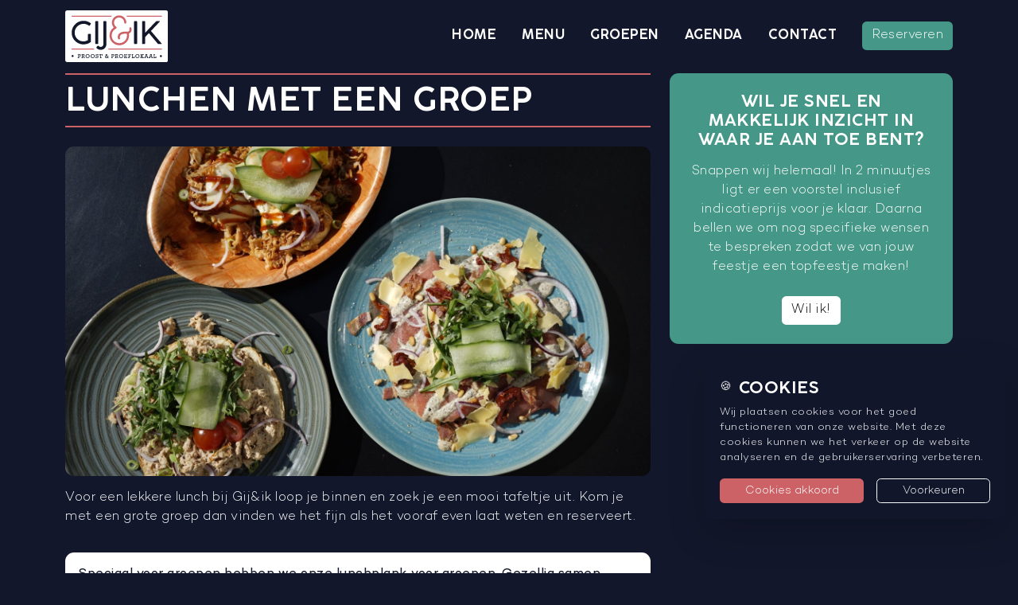

--- FILE ---
content_type: text/html; charset=UTF-8
request_url: https://www.gijenik.nl/activiteiten/lunchen-met-een-groep/
body_size: 14563
content:
<!DOCTYPE html>
<html lang="nl-NL">

<head>
    <meta http-equiv="x-ua-compatible" content="ie=edge">
    <meta charset="UTF-8">
    <meta name="author" content="Spits">
    <meta name="format-detection" content="telephone=no">
    <meta name="viewport" content="width=device-width, initial-scale=1, shrink-to-fit=no, maximum-scale=1, viewport-fit=cover">
    <link rel="apple-touch-icon" sizes="180x180" href="https://www.gijenik.nl/wp-content/themes/gij-en-ik/favicon/apple-touch-icon.png">
    <link rel="icon" type="image/png" sizes="32x32" href="https://www.gijenik.nl/wp-content/themes/gij-en-ik/favicon/favicon-32x32.png">
    <link rel="icon" type="image/png" sizes="16x16" href="https://www.gijenik.nl/wp-content/themes/gij-en-ik/favicon/favicon-16x16.png">
    <link rel="manifest" href="https://www.gijenik.nl/wp-content/themes/gij-en-ik/favicon/site.webmanifest">
    <link rel="mask-icon" href="https://www.gijenik.nl/wp-content/themes/gij-en-ik/favicon/safari-pinned-tab.svg" color="#12172b">
    <meta name="theme-color" content="#ffffff">
    <meta name="msapplication-TileColor" content="#ffffff">
    <meta name="msapplication-config" content="https://www.gijenik.nl/wp-content/themes/gij-en-ik/favicon/browserconfig.xml">
    <link rel="pingback" href="https://www.gijenik.nl/xmlrpc.php">
    <meta name='robots' content='index, follow, max-image-preview:large, max-snippet:-1, max-video-preview:-1' />

	<!-- This site is optimized with the Yoast SEO plugin v26.7 - https://yoast.com/wordpress/plugins/seo/ -->
	<title>Lunchen met grote groep? Tot 200 personen | Gij&amp;Ik in Gemert</title>
	<meta name="description" content="Lunchen met (grote) groep bij Gij&amp;Ik in Gemert ✓ Tot 200 personen ✓ Zakelijk lunchen of groepsuitje voor een vrijgezellenfeest en vriendenweekend ✓ Reserveer nu" />
	<link rel="canonical" href="https://www.gijenik.nl/activiteiten/lunchen-met-een-groep/" />
	<meta property="og:locale" content="nl_NL" />
	<meta property="og:type" content="article" />
	<meta property="og:title" content="Lunchen met grote groep? Tot 200 personen | Gij&amp;Ik in Gemert" />
	<meta property="og:description" content="Lunchen met (grote) groep bij Gij&amp;Ik in Gemert ✓ Tot 200 personen ✓ Zakelijk lunchen of groepsuitje voor een vrijgezellenfeest en vriendenweekend ✓ Reserveer nu" />
	<meta property="og:url" content="https://www.gijenik.nl/activiteiten/lunchen-met-een-groep/" />
	<meta property="og:site_name" content="Gij&amp;Ik" />
	<meta property="article:publisher" content="https://www.facebook.com/gijenikgemert" />
	<meta property="article:modified_time" content="2025-08-20T14:22:34+00:00" />
	<meta property="og:image" content="https://www.gijenik.nl/wp-content/uploads/17946918448905382.jpg" />
	<meta property="og:image:width" content="1080" />
	<meta property="og:image:height" content="719" />
	<meta property="og:image:type" content="image/jpeg" />
	<meta name="twitter:card" content="summary_large_image" />
	<meta name="twitter:title" content="Lunchen met grote groep? Tot 200 personen | Gij&amp;Ik in Gemert" />
	<meta name="twitter:description" content="Lunchen met (grote) groep bij Gij&amp;Ik in Gemert ✓ Tot 200 personen ✓ Zakelijk lunchen of groepsuitje voor een vrijgezellenfeest en vriendenweekend ✓ Reserveer nu" />
	<meta name="twitter:image" content="https://www.gijenik.nl/wp-content/uploads/17946918448905382.jpg" />
	<script type="application/ld+json" class="yoast-schema-graph">{"@context":"https://schema.org","@graph":[{"@type":"WebPage","@id":"https://www.gijenik.nl/activiteiten/lunchen-met-een-groep/","url":"https://www.gijenik.nl/activiteiten/lunchen-met-een-groep/","name":"Lunchen met grote groep? Tot 200 personen | Gij&Ik in Gemert","isPartOf":{"@id":"https://www.gijenik.nl/#website"},"primaryImageOfPage":{"@id":"https://www.gijenik.nl/activiteiten/lunchen-met-een-groep/#primaryimage"},"image":{"@id":"https://www.gijenik.nl/activiteiten/lunchen-met-een-groep/#primaryimage"},"thumbnailUrl":"https://www.gijenik.nl/wp-content/uploads/DSC8028-scaled.jpg","datePublished":"2022-04-05T11:02:08+00:00","dateModified":"2025-08-20T14:22:34+00:00","description":"Lunchen met (grote) groep bij Gij&Ik in Gemert ✓ Tot 200 personen ✓ Zakelijk lunchen of groepsuitje voor een vrijgezellenfeest en vriendenweekend ✓ Reserveer nu","breadcrumb":{"@id":"https://www.gijenik.nl/activiteiten/lunchen-met-een-groep/#breadcrumb"},"inLanguage":"nl-NL","potentialAction":[{"@type":"ReadAction","target":["https://www.gijenik.nl/activiteiten/lunchen-met-een-groep/"]}]},{"@type":"ImageObject","inLanguage":"nl-NL","@id":"https://www.gijenik.nl/activiteiten/lunchen-met-een-groep/#primaryimage","url":"https://www.gijenik.nl/wp-content/uploads/DSC8028-scaled.jpg","contentUrl":"https://www.gijenik.nl/wp-content/uploads/DSC8028-scaled.jpg","width":2560,"height":1707,"caption":"Cafe Gemert Horeca Gemert"},{"@type":"BreadcrumbList","@id":"https://www.gijenik.nl/activiteiten/lunchen-met-een-groep/#breadcrumb","itemListElement":[{"@type":"ListItem","position":1,"name":"Home","item":"https://www.gijenik.nl/"},{"@type":"ListItem","position":2,"name":"Activiteiten","item":"https://www.gijenik.nl/activiteiten/"},{"@type":"ListItem","position":3,"name":"Lunchen met een groep"}]},{"@type":"WebSite","@id":"https://www.gijenik.nl/#website","url":"https://www.gijenik.nl/","name":"Gij&amp;Ik","description":"Proost &amp; Proeflokaal in Gemert","publisher":{"@id":"https://www.gijenik.nl/#organization"},"potentialAction":[{"@type":"SearchAction","target":{"@type":"EntryPoint","urlTemplate":"https://www.gijenik.nl/?s={search_term_string}"},"query-input":{"@type":"PropertyValueSpecification","valueRequired":true,"valueName":"search_term_string"}}],"inLanguage":"nl-NL"},{"@type":"Organization","@id":"https://www.gijenik.nl/#organization","name":"Gij&Ik","url":"https://www.gijenik.nl/","logo":{"@type":"ImageObject","inLanguage":"nl-NL","@id":"https://www.gijenik.nl/#/schema/logo/image/","url":"https://www.gijenik.nl/wp-content/uploads/Café-Gij-Ik-Logo-Licht-01.png","contentUrl":"https://www.gijenik.nl/wp-content/uploads/Café-Gij-Ik-Logo-Licht-01.png","width":3000,"height":1514,"caption":"Gij&Ik"},"image":{"@id":"https://www.gijenik.nl/#/schema/logo/image/"},"sameAs":["https://www.facebook.com/gijenikgemert","https://nl.linkedin.com/company/gij-&amp;-ik","https://www.instagram.com/gijenik/","https://www.tiktok.com/@gijenik","https://untappd.com/b/cafe-gij-and-ik-gij-en-ik/2769047"]}]}</script>
	<!-- / Yoast SEO plugin. -->


<link rel="alternate" title="oEmbed (JSON)" type="application/json+oembed" href="https://www.gijenik.nl/wp-json/oembed/1.0/embed?url=https%3A%2F%2Fwww.gijenik.nl%2Factiviteiten%2Flunchen-met-een-groep%2F" />
<link rel="alternate" title="oEmbed (XML)" type="text/xml+oembed" href="https://www.gijenik.nl/wp-json/oembed/1.0/embed?url=https%3A%2F%2Fwww.gijenik.nl%2Factiviteiten%2Flunchen-met-een-groep%2F&#038;format=xml" />
<style id='wp-img-auto-sizes-contain-inline-css'>
img:is([sizes=auto i],[sizes^="auto," i]){contain-intrinsic-size:3000px 1500px}
/*# sourceURL=wp-img-auto-sizes-contain-inline-css */
</style>

<style id='classic-theme-styles-inline-css'>
/*! This file is auto-generated */
.wp-block-button__link{color:#fff;background-color:#32373c;border-radius:9999px;box-shadow:none;text-decoration:none;padding:calc(.667em + 2px) calc(1.333em + 2px);font-size:1.125em}.wp-block-file__button{background:#32373c;color:#fff;text-decoration:none}
/*# sourceURL=/wp-includes/css/classic-themes.min.css */
</style>
<link rel='stylesheet' id='contact-form-7-css' href='https://www.gijenik.nl/wp-content/plugins/contact-form-7/includes/css/styles.css?ver=6.1.4' media='all' />
<link rel='stylesheet' id='style-css' href='https://www.gijenik.nl/wp-content/themes/gij-en-ik/style.css?ver=1751295930' media='all' />
<script src="https://www.gijenik.nl/wp-content/themes/gij-en-ik/js/vendors/js-cookie.min.js?ver=6.9" id="js-cookie-script-js"></script>
<script src="https://www.gijenik.nl/wp-includes/js/jquery/jquery.min.js?ver=3.7.1" id="jquery-core-js"></script>
<script src="https://www.gijenik.nl/wp-includes/js/jquery/jquery-migrate.min.js?ver=3.4.1" id="jquery-migrate-js"></script>
<script src="https://www.gijenik.nl/wp-content/themes/gij-en-ik/js/vendors/slick.min.js?ver=6.9" id="slick-slider-script-js"></script>
<script src="https://www.gijenik.nl/wp-content/themes/gij-en-ik/js/vendors/bootstrap.bundle.min.js?ver=6.9" id="bootstrap-script-js"></script>
<script src="https://www.gijenik.nl/wp-content/themes/gij-en-ik/js/vendors/jquery.fancybox.min.js?ver=6.9" id="fancybox-script-js"></script>
<link rel="https://api.w.org/" href="https://www.gijenik.nl/wp-json/" /><link rel="alternate" title="JSON" type="application/json" href="https://www.gijenik.nl/wp-json/wp/v2/activity/899" /><link rel="EditURI" type="application/rsd+xml" title="RSD" href="https://www.gijenik.nl/xmlrpc.php?rsd" />

<link rel='shortlink' href='https://www.gijenik.nl/?p=899' />
	<!-- Google Tag Manager -->
	<script>(function(w,d,s,l,i){w[l]=w[l]||[];w[l].push({'gtm.start':
	new Date().getTime(),event:'gtm.js'});var f=d.getElementsByTagName(s)[0],
	j=d.createElement(s),dl=l!='dataLayer'?'&l='+l:'';j.async=true;j.src=
	'https://www.googletagmanager.com/gtm.js?id='+i+dl;f.parentNode.insertBefore(j,f);
	})(window,document,'script','dataLayer','GTM-M98XHD5');</script>
	<!-- End Google Tag Manager -->
<style id='global-styles-inline-css'>
:root{--wp--preset--aspect-ratio--square: 1;--wp--preset--aspect-ratio--4-3: 4/3;--wp--preset--aspect-ratio--3-4: 3/4;--wp--preset--aspect-ratio--3-2: 3/2;--wp--preset--aspect-ratio--2-3: 2/3;--wp--preset--aspect-ratio--16-9: 16/9;--wp--preset--aspect-ratio--9-16: 9/16;--wp--preset--color--black: #000000;--wp--preset--color--cyan-bluish-gray: #abb8c3;--wp--preset--color--white: #ffffff;--wp--preset--color--pale-pink: #f78da7;--wp--preset--color--vivid-red: #cf2e2e;--wp--preset--color--luminous-vivid-orange: #ff6900;--wp--preset--color--luminous-vivid-amber: #fcb900;--wp--preset--color--light-green-cyan: #7bdcb5;--wp--preset--color--vivid-green-cyan: #00d084;--wp--preset--color--pale-cyan-blue: #8ed1fc;--wp--preset--color--vivid-cyan-blue: #0693e3;--wp--preset--color--vivid-purple: #9b51e0;--wp--preset--gradient--vivid-cyan-blue-to-vivid-purple: linear-gradient(135deg,rgb(6,147,227) 0%,rgb(155,81,224) 100%);--wp--preset--gradient--light-green-cyan-to-vivid-green-cyan: linear-gradient(135deg,rgb(122,220,180) 0%,rgb(0,208,130) 100%);--wp--preset--gradient--luminous-vivid-amber-to-luminous-vivid-orange: linear-gradient(135deg,rgb(252,185,0) 0%,rgb(255,105,0) 100%);--wp--preset--gradient--luminous-vivid-orange-to-vivid-red: linear-gradient(135deg,rgb(255,105,0) 0%,rgb(207,46,46) 100%);--wp--preset--gradient--very-light-gray-to-cyan-bluish-gray: linear-gradient(135deg,rgb(238,238,238) 0%,rgb(169,184,195) 100%);--wp--preset--gradient--cool-to-warm-spectrum: linear-gradient(135deg,rgb(74,234,220) 0%,rgb(151,120,209) 20%,rgb(207,42,186) 40%,rgb(238,44,130) 60%,rgb(251,105,98) 80%,rgb(254,248,76) 100%);--wp--preset--gradient--blush-light-purple: linear-gradient(135deg,rgb(255,206,236) 0%,rgb(152,150,240) 100%);--wp--preset--gradient--blush-bordeaux: linear-gradient(135deg,rgb(254,205,165) 0%,rgb(254,45,45) 50%,rgb(107,0,62) 100%);--wp--preset--gradient--luminous-dusk: linear-gradient(135deg,rgb(255,203,112) 0%,rgb(199,81,192) 50%,rgb(65,88,208) 100%);--wp--preset--gradient--pale-ocean: linear-gradient(135deg,rgb(255,245,203) 0%,rgb(182,227,212) 50%,rgb(51,167,181) 100%);--wp--preset--gradient--electric-grass: linear-gradient(135deg,rgb(202,248,128) 0%,rgb(113,206,126) 100%);--wp--preset--gradient--midnight: linear-gradient(135deg,rgb(2,3,129) 0%,rgb(40,116,252) 100%);--wp--preset--font-size--small: 13px;--wp--preset--font-size--medium: 20px;--wp--preset--font-size--large: 36px;--wp--preset--font-size--x-large: 42px;--wp--preset--spacing--20: 0.44rem;--wp--preset--spacing--30: 0.67rem;--wp--preset--spacing--40: 1rem;--wp--preset--spacing--50: 1.5rem;--wp--preset--spacing--60: 2.25rem;--wp--preset--spacing--70: 3.38rem;--wp--preset--spacing--80: 5.06rem;--wp--preset--shadow--natural: 6px 6px 9px rgba(0, 0, 0, 0.2);--wp--preset--shadow--deep: 12px 12px 50px rgba(0, 0, 0, 0.4);--wp--preset--shadow--sharp: 6px 6px 0px rgba(0, 0, 0, 0.2);--wp--preset--shadow--outlined: 6px 6px 0px -3px rgb(255, 255, 255), 6px 6px rgb(0, 0, 0);--wp--preset--shadow--crisp: 6px 6px 0px rgb(0, 0, 0);}:where(.is-layout-flex){gap: 0.5em;}:where(.is-layout-grid){gap: 0.5em;}body .is-layout-flex{display: flex;}.is-layout-flex{flex-wrap: wrap;align-items: center;}.is-layout-flex > :is(*, div){margin: 0;}body .is-layout-grid{display: grid;}.is-layout-grid > :is(*, div){margin: 0;}:where(.wp-block-columns.is-layout-flex){gap: 2em;}:where(.wp-block-columns.is-layout-grid){gap: 2em;}:where(.wp-block-post-template.is-layout-flex){gap: 1.25em;}:where(.wp-block-post-template.is-layout-grid){gap: 1.25em;}.has-black-color{color: var(--wp--preset--color--black) !important;}.has-cyan-bluish-gray-color{color: var(--wp--preset--color--cyan-bluish-gray) !important;}.has-white-color{color: var(--wp--preset--color--white) !important;}.has-pale-pink-color{color: var(--wp--preset--color--pale-pink) !important;}.has-vivid-red-color{color: var(--wp--preset--color--vivid-red) !important;}.has-luminous-vivid-orange-color{color: var(--wp--preset--color--luminous-vivid-orange) !important;}.has-luminous-vivid-amber-color{color: var(--wp--preset--color--luminous-vivid-amber) !important;}.has-light-green-cyan-color{color: var(--wp--preset--color--light-green-cyan) !important;}.has-vivid-green-cyan-color{color: var(--wp--preset--color--vivid-green-cyan) !important;}.has-pale-cyan-blue-color{color: var(--wp--preset--color--pale-cyan-blue) !important;}.has-vivid-cyan-blue-color{color: var(--wp--preset--color--vivid-cyan-blue) !important;}.has-vivid-purple-color{color: var(--wp--preset--color--vivid-purple) !important;}.has-black-background-color{background-color: var(--wp--preset--color--black) !important;}.has-cyan-bluish-gray-background-color{background-color: var(--wp--preset--color--cyan-bluish-gray) !important;}.has-white-background-color{background-color: var(--wp--preset--color--white) !important;}.has-pale-pink-background-color{background-color: var(--wp--preset--color--pale-pink) !important;}.has-vivid-red-background-color{background-color: var(--wp--preset--color--vivid-red) !important;}.has-luminous-vivid-orange-background-color{background-color: var(--wp--preset--color--luminous-vivid-orange) !important;}.has-luminous-vivid-amber-background-color{background-color: var(--wp--preset--color--luminous-vivid-amber) !important;}.has-light-green-cyan-background-color{background-color: var(--wp--preset--color--light-green-cyan) !important;}.has-vivid-green-cyan-background-color{background-color: var(--wp--preset--color--vivid-green-cyan) !important;}.has-pale-cyan-blue-background-color{background-color: var(--wp--preset--color--pale-cyan-blue) !important;}.has-vivid-cyan-blue-background-color{background-color: var(--wp--preset--color--vivid-cyan-blue) !important;}.has-vivid-purple-background-color{background-color: var(--wp--preset--color--vivid-purple) !important;}.has-black-border-color{border-color: var(--wp--preset--color--black) !important;}.has-cyan-bluish-gray-border-color{border-color: var(--wp--preset--color--cyan-bluish-gray) !important;}.has-white-border-color{border-color: var(--wp--preset--color--white) !important;}.has-pale-pink-border-color{border-color: var(--wp--preset--color--pale-pink) !important;}.has-vivid-red-border-color{border-color: var(--wp--preset--color--vivid-red) !important;}.has-luminous-vivid-orange-border-color{border-color: var(--wp--preset--color--luminous-vivid-orange) !important;}.has-luminous-vivid-amber-border-color{border-color: var(--wp--preset--color--luminous-vivid-amber) !important;}.has-light-green-cyan-border-color{border-color: var(--wp--preset--color--light-green-cyan) !important;}.has-vivid-green-cyan-border-color{border-color: var(--wp--preset--color--vivid-green-cyan) !important;}.has-pale-cyan-blue-border-color{border-color: var(--wp--preset--color--pale-cyan-blue) !important;}.has-vivid-cyan-blue-border-color{border-color: var(--wp--preset--color--vivid-cyan-blue) !important;}.has-vivid-purple-border-color{border-color: var(--wp--preset--color--vivid-purple) !important;}.has-vivid-cyan-blue-to-vivid-purple-gradient-background{background: var(--wp--preset--gradient--vivid-cyan-blue-to-vivid-purple) !important;}.has-light-green-cyan-to-vivid-green-cyan-gradient-background{background: var(--wp--preset--gradient--light-green-cyan-to-vivid-green-cyan) !important;}.has-luminous-vivid-amber-to-luminous-vivid-orange-gradient-background{background: var(--wp--preset--gradient--luminous-vivid-amber-to-luminous-vivid-orange) !important;}.has-luminous-vivid-orange-to-vivid-red-gradient-background{background: var(--wp--preset--gradient--luminous-vivid-orange-to-vivid-red) !important;}.has-very-light-gray-to-cyan-bluish-gray-gradient-background{background: var(--wp--preset--gradient--very-light-gray-to-cyan-bluish-gray) !important;}.has-cool-to-warm-spectrum-gradient-background{background: var(--wp--preset--gradient--cool-to-warm-spectrum) !important;}.has-blush-light-purple-gradient-background{background: var(--wp--preset--gradient--blush-light-purple) !important;}.has-blush-bordeaux-gradient-background{background: var(--wp--preset--gradient--blush-bordeaux) !important;}.has-luminous-dusk-gradient-background{background: var(--wp--preset--gradient--luminous-dusk) !important;}.has-pale-ocean-gradient-background{background: var(--wp--preset--gradient--pale-ocean) !important;}.has-electric-grass-gradient-background{background: var(--wp--preset--gradient--electric-grass) !important;}.has-midnight-gradient-background{background: var(--wp--preset--gradient--midnight) !important;}.has-small-font-size{font-size: var(--wp--preset--font-size--small) !important;}.has-medium-font-size{font-size: var(--wp--preset--font-size--medium) !important;}.has-large-font-size{font-size: var(--wp--preset--font-size--large) !important;}.has-x-large-font-size{font-size: var(--wp--preset--font-size--x-large) !important;}
/*# sourceURL=global-styles-inline-css */
</style>
</head>

<body class="wp-singular activity-template-default single single-activity postid-899 wp-theme-gij-en-ik">
    	<!-- Google Tag Manager (noscript) -->
	<noscript><iframe src="https://www.googletagmanager.com/ns.html?id=GTM-M98XHD5"
	height="0" width="0" style="display:none;visibility:hidden"></iframe></noscript>
	<!-- End Google Tag Manager (noscript) -->

    
    <header>
        <div class="container">

            <nav class="navbar navbar-expand-lg">
                <a class="navbar-brand" href="https://www.gijenik.nl">
                    <img src="https://www.gijenik.nl/wp-content/themes/gij-en-ik/images/logo.svg" alt="Gij&Ik">
                </a>
                <button class="navbar-toggler" type="button" data-toggle="collapse" data-target="#main-menu">
                    <span></span>
                    <span></span>
                    <span></span>
                    <span></span>
                </button>

                <div id="main-menu" class="collapse navbar-collapse"><ul id="menu-hoofdmenu" class="navbar-nav ms-auto"><li itemscope="itemscope" itemtype="https://www.schema.org/SiteNavigationElement" id="menu-item-149" class="menu-item menu-item-type-custom menu-item-object-custom menu-item-149 nav-item"><a title="Home" href="https://gijenik.nl/" class="nav-link">Home</a></li>
<li itemscope="itemscope" itemtype="https://www.schema.org/SiteNavigationElement" id="menu-item-157" class="menu-item menu-item-type-post_type_archive menu-item-object-menu menu-item-157 nav-item"><a title="Menu" href="https://www.gijenik.nl/menukaarten/" class="nav-link">Menu</a></li>
<li itemscope="itemscope" itemtype="https://www.schema.org/SiteNavigationElement" id="menu-item-753" class="menu-item menu-item-type-post_type_archive menu-item-object-activity menu-item-753 nav-item"><a title="Groepen" href="https://www.gijenik.nl/activiteiten/" class="nav-link">Groepen</a></li>
<li itemscope="itemscope" itemtype="https://www.schema.org/SiteNavigationElement" id="menu-item-154" class="menu-item menu-item-type-post_type_archive menu-item-object-event menu-item-154 nav-item"><a title="Agenda" href="https://www.gijenik.nl/agenda/" class="nav-link">Agenda</a></li>
<li itemscope="itemscope" itemtype="https://www.schema.org/SiteNavigationElement" id="menu-item-150" class="menu-item menu-item-type-post_type menu-item-object-page menu-item-150 nav-item"><a title="Contact" href="https://www.gijenik.nl/contact/" class="nav-link">Contact</a></li>
</ul></div>
                <a class="btn btn-secondary ms-3" href="#ft-toggle">Reserveren</a>
            </nav>
        </div>
    </header>

    <div class="mobile-menu"></div>

<main>
            <section class="row-type-content">
            <div class="container">
                <div class="row">
                    <div class="col-lg-8">
                        
                            <h1 class="border-top border-bottom border-2 py-2 mb-4">Lunchen met een groep</h1>

                            

                                                            <div class="ratio ratio-16x9 mb-3">
                                    <img width="2400" height="1600" src="https://www.gijenik.nl/wp-content/uploads/DSC8028-2400x1600.jpg" class="rounded wp-post-image" alt="Cafe Gemert Horeca Gemert" decoding="async" fetchpriority="high" srcset="https://www.gijenik.nl/wp-content/uploads/DSC8028-2400x1600.jpg 2400w, https://www.gijenik.nl/wp-content/uploads/DSC8028-800x533.jpg 800w, https://www.gijenik.nl/wp-content/uploads/DSC8028-768x512.jpg 768w, https://www.gijenik.nl/wp-content/uploads/DSC8028-90x60.jpg 90w, https://www.gijenik.nl/wp-content/uploads/DSC8028-1536x1024.jpg 1536w, https://www.gijenik.nl/wp-content/uploads/DSC8028-2048x1365.jpg 2048w" sizes="(max-width: 2400px) 100vw, 2400px" />                                </div>
                            
                            <div class="d-flex flex-column">
                                
<section class="row-type-text bg-transparent text-white sm mb-4 mb-md-5">
            <div class="row justify-content-start">
            <div class="col-md col-lg-12">
                <p>Voor een lekkere lunch bij Gij&amp;ik loop je binnen en zoek je een mooi tafeltje uit. Kom je met een grote groep dan vinden we het fijn als het vooraf even laat weten en reserveert.</p>
            </div>

            
            
                    </div>
    </section>


<section class="row-type-text bg-white text-dark sm mb-4 mb-md-5">
            <div class="row justify-content-start">
            <div class="col-md col-lg-12">
                <p><strong>Speciaal voor groepen hebben we onze lunchplank voor groepen. Gezellig samen genieten van een grote plank op tafel met diverse gerechten van onze lunchkaart: 9,50 per persoon of inclusief dagsoepje: 12,75</strong></p>
            </div>

            
            
                    </div>
    </section>


<section class="row-type-text bg-transparent text-white sm mb-4 mb-md-5">
            <div class="row justify-content-start">
            <div class="col-md col-lg-12">
                <p style="text-align: center;"><a class="btn btn-primary" data-tf-popup="NTW8goP1" data-tf-opacity="100" data-tf-size="100" data-tf-iframe-props="title=Gij&amp;Ik Groepsarrangement - Stap 1" data-tf-transitive-search-params="" data-tf-medium="snippet">Indicatieprijs aanvragen</a><script src="//embed.typeform.com/next/embed.js"></script></p>
<p style="text-align: center;">⭐⭐⭐⭐⭐<strong> 500+ groepen · Gemiddelde beoordeling 8,8</strong></p>
<p>&nbsp;</p>
<h2 style="text-align: center;">Bedrijven en groepen die al kozen voor Gij&amp;Ik</h2>
<table border="0" width="100%" cellspacing="0" cellpadding="0" align="center">
<tbody>
<tr>
<td style="padding: 15px;" align="center" valign="middle"><img decoding="async" style="max-height: 35px;" title="Rabobank" src="https://www.gijenik.nl/wp-content/uploads/rabobank-logo.png" alt="Rabobank" /></td>
<td style="padding: 15px;" align="center" valign="middle"><img decoding="async" style="max-height: 35px;" title="Gemeente Gemert-Bakel" src="https://www.gijenik.nl/wp-content/uploads/gemeente-gemert-bakel-logo.png" alt="Gemeente Gemert-Bakel" /></td>
<td style="padding: 15px;" align="center" valign="middle"><img decoding="async" style="max-height: 35px;" title="GGZ" src="https://www.gijenik.nl/wp-content/uploads/ggz-logo.png" alt="GGZ" /></td>
<td style="padding: 15px;" align="center" valign="middle"><img decoding="async" style="max-height: 35px;" title="Huybregts Relou" src="https://www.gijenik.nl/wp-content/uploads/huybregts-relou-logo.png" alt="Huybregts Relou" /></td>
</tr>
<tr>
<td style="padding: 15px;" align="center" valign="middle"><img decoding="async" style="max-height: 35px;" title="De Ontdekking" src="https://www.gijenik.nl/wp-content/uploads/de-ontdekking-logo.png" alt="De Ontdekking" /></td>
<td style="padding: 15px;" align="center" valign="middle"><img decoding="async" style="max-height: 35px;" title="De Pandelaar Gemert" src="https://www.gijenik.nl/wp-content/uploads/de-pandelaar-gemert.png" alt="De Pandelaar Gemert" /></td>
<td style="padding: 15px;" align="center" valign="middle"><img decoding="async" style="max-height: 35px;" title="Dorpspartij Gemert" src="https://www.gijenik.nl/wp-content/uploads/dorpspartij-gemert.png" alt="Dorpspartij Gemert" /></td>
<td style="padding: 15px;" align="center" valign="middle"><img decoding="async" style="max-height: 35px;" title="Prime Gym" src="https://www.gijenik.nl/wp-content/uploads/prime-gym-logo.png" alt="Prime Gym" /></td>
</tr>
</tbody>
</table>
            </div>

            
            
                    </div>
    </section>


    <section class="row-type-gallery sm mb-4 mb-md-5">
        
            
                <div class="grid m-md-n2">
                                            <div class="grid-item mx-2 mb-3">
                            <a href="https://www.gijenik.nl/wp-content/uploads/DSC7948-2400x1600.jpg" data-caption="Lunchen met een groep in Gemert" data-fancybox="gallery">
                                <img decoding="async" width="800" height="533" src="https://www.gijenik.nl/wp-content/uploads/DSC7948-800x533.jpg" class="rounded" alt="Lunchen met een groep in Gemert" srcset="https://www.gijenik.nl/wp-content/uploads/DSC7948-800x533.jpg 800w, https://www.gijenik.nl/wp-content/uploads/DSC7948-768x512.jpg 768w, https://www.gijenik.nl/wp-content/uploads/DSC7948-90x60.jpg 90w, https://www.gijenik.nl/wp-content/uploads/DSC7948-1536x1024.jpg 1536w, https://www.gijenik.nl/wp-content/uploads/DSC7948-2048x1365.jpg 2048w" sizes="(max-width: 800px) 100vw, 800px" />                            </a>
                        </div>
                                            <div class="grid-item mx-2 mb-3">
                            <a href="https://www.gijenik.nl/wp-content/uploads/DSC8041-2400x1600.jpg" data-caption="Groep lunch in Gemert" data-fancybox="gallery">
                                <img decoding="async" width="800" height="533" src="https://www.gijenik.nl/wp-content/uploads/DSC8041-800x533.jpg" class="rounded" alt="Groep lunch in Gemert" srcset="https://www.gijenik.nl/wp-content/uploads/DSC8041-800x533.jpg 800w, https://www.gijenik.nl/wp-content/uploads/DSC8041-768x512.jpg 768w, https://www.gijenik.nl/wp-content/uploads/DSC8041-90x60.jpg 90w, https://www.gijenik.nl/wp-content/uploads/DSC8041-1536x1024.jpg 1536w, https://www.gijenik.nl/wp-content/uploads/DSC8041-2048x1365.jpg 2048w" sizes="(max-width: 800px) 100vw, 800px" />                            </a>
                        </div>
                                            <div class="grid-item mx-2 mb-3">
                            <a href="https://www.gijenik.nl/wp-content/uploads/DSC8077-2400x1600.jpg" data-caption="Lunch met grote groep in Gemert" data-fancybox="gallery">
                                <img loading="lazy" decoding="async" width="800" height="533" src="https://www.gijenik.nl/wp-content/uploads/DSC8077-800x533.jpg" class="rounded" alt="Lunch met grote groep in Gemert" srcset="https://www.gijenik.nl/wp-content/uploads/DSC8077-800x533.jpg 800w, https://www.gijenik.nl/wp-content/uploads/DSC8077-768x512.jpg 768w, https://www.gijenik.nl/wp-content/uploads/DSC8077-90x60.jpg 90w, https://www.gijenik.nl/wp-content/uploads/DSC8077-1536x1024.jpg 1536w, https://www.gijenik.nl/wp-content/uploads/DSC8077-2048x1365.jpg 2048w" sizes="auto, (max-width: 800px) 100vw, 800px" />                            </a>
                        </div>
                                    </div>

            
            </section>                            </div>

                                            </div>
                    
                    <div class="col-lg-4">
                        <div class="bg-secondary rounded p-3 p-md-4 sidebar text-center sticky-lg-top">
                            <h3 class="h5 mb-3">Wil je snel en makkelijk inzicht in waar je aan toe bent?</h3>
                            <p>Snappen wij helemaal! In 2 minuutjes ligt er een voorstel inclusief indicatieprijs voor je klaar. Daarna bellen we om nog specifieke wensen te bespreken zodat we van jouw feestje een topfeestje maken!</p>
                            <a class="btn btn-white" data-tf-popup="NTW8goP1" data-tf-opacity="100" data-tf-size="100" data-tf-iframe-props="title=Gij&amp;Ik Groepsarrangement - Stap 1" data-tf-transitive-search-params="" data-tf-medium="snippet">Wil ik!</a><script src="//embed.typeform.com/next/embed.js"></script>
                        </div>
                    </div>
                </div>
            </div>
        </section>
    
</main>


<footer class="bg-primary pt-6 pt-md-9 pb-3">
    <div class="container">

        <div class="row">
            <div class="col-12 col-md-6 col-xl-3 order-md-4 order-lg-1">
                <h5>Menu<i class="fas fa-chevron-down d-md-none ms-2"></i></h5>
                <div class="d-none d-md-block mb-0"><ul id="menu-footermenu" class="list-unstyled"><li id="menu-item-183" class="menu-item menu-item-type-custom menu-item-object-custom menu-item-183"><a href="https://gijenik.nl/">Home</a></li>
<li id="menu-item-774" class="menu-item menu-item-type-post_type menu-item-object-page menu-item-774"><a href="https://www.gijenik.nl/over-gij-ik/">Over Gij&#038;Ik</a></li>
<li id="menu-item-775" class="menu-item menu-item-type-post_type_archive menu-item-object-menu menu-item-775"><a href="https://www.gijenik.nl/menukaarten/">Menu</a></li>
<li id="menu-item-776" class="menu-item menu-item-type-post_type_archive menu-item-object-activity menu-item-776"><a href="https://www.gijenik.nl/activiteiten/">Groepen</a></li>
<li id="menu-item-777" class="menu-item menu-item-type-post_type_archive menu-item-object-event menu-item-777"><a href="https://www.gijenik.nl/agenda/">Agenda</a></li>
<li id="menu-item-184" class="menu-item menu-item-type-post_type menu-item-object-page menu-item-184"><a href="https://www.gijenik.nl/contact/">Contact</a></li>
<li id="menu-item-766" class="menu-item menu-item-type-post_type_archive menu-item-object-vacancy menu-item-766"><a href="https://www.gijenik.nl/vacatures/">Werken bij Gij&#038;Ik</a></li>
</ul></div>            </div>

            <div class="col-12 col-md-6 col-xl-3 order-md-3 order-lg-2">
                <h5>Nieuwsbrief<i class="fas fa-chevron-down d-md-none ms-2"></i></h5>
                <div class="d-none d-md-block">
                    <span class="d-block mb-2 mb-md-4">Schrijf je direct in voor de nieuwsbrief!</span>

                    [sibwp_form id=1]                </div>
            </div>

            <div class="col-12 col-md-6 col-xl-3 order-md-2 order-lg-3">
                <h5>Contact<i class="fas fa-chevron-down d-md-none ms-2"></i></h5>
                <div class="d-none d-md-block">
                    <address>
                        <span>Gij&Ik</span>                        <div>
                            <span>Ridderplein 35</span><br>
                            <span>5421CX </span>                             <span>Gemert</span>                        </div>
                    </address>

                    Telefoon: <a href="tel:+31492730123">0492 730 123</a><br>                    <span>E-mailadres: <a href="mailto:info@gijenik.nl">info@gijenik.nl</a></span>

                                            <div class="social-media mt-3">
                                                            <a target="_blank" href="https://www.facebook.com/gijenikgemert" title="Facebook" rel="noreferrer"><i class="fab fa-facebook-square"></i></a>
                                                                                                                                                <a target="_blank" href="https://nl.linkedin.com/company/gij-&-ik" title="LinkedIn" rel="noreferrer"><i class="fab fa-linkedin"></i></a>
                                                                                        <a target="_blank" href="https://www.instagram.com/gijenik/" title="Instagram" rel="noreferrer"><i class="fab fa-instagram"></i></a>
                                                                                                                    <a target="_blank" href="https://snapchat.com/t/zrQuQLyH" title="Snapchat" rel="noreferrer"><i class="fab fa-snapchat"></i></a>
                                                                                                                    <a target="_blank" href="https://wa.me/31610045316" title="WhatsApp" rel="noreferrer"><i class="fab fa-whatsapp"></i></a>
                                                                                        <a target="_blank" href="https://www.tiktok.com/@gijenik" title="TikTok" rel="noreferrer"><i class="fab fa-tiktok"></i></a>
                                                                                </div>
                                    </div>
            </div>

            <div class="col-12 col-md-6 col-xl-3 order-md-2 order-lg-4">
                <h5>Openingstijden<i class="fas fa-chevron-down d-md-none ms-2"></i></h5>

                <dl class="row opening_hours_short d-none d-md-flex">
                                    </dl>
            </div>
        </div>


        <div class="row align-items-center mt-3">
            <div class="col-auto">
                <span class="copyright">&copy; 2026 Gij&Ik</span>
            </div>
            <div class="col-auto">
                <ul class="d-flex list-unstyled mb-0 small">
                                            <li class="me-2"><a href="https://www.gijenik.nl/privacybeleid/">Privacyverklaring</a></li>
                                        <li><a href="#modal-cookie-preferences" data-bs-toggle="modal">Cookievoorkeuren</a></li>
                </ul>
            </div>
        </div>
    </div>
</footer>

<div id="notice-cookie-preferences" class="rounded text-white shadow-lg" style="display: none;">
    
    <div class="d-flex align-items-center mb-2">
        <div class="me-2 d-flex align-items-center mb-1">
            🍪
        </div>
        <h5 class="mb-0">Cookies</h5>
    </div>

    <p class="mb-lg-0 small">Wij plaatsen cookies voor het goed functioneren van onze website. Met deze cookies kunnen we het verkeer op de website analyseren en de gebruikerservaring verbeteren.</p>

    <div class="mt-3 d-flex">
        <button type="button" class="btn btn-sm btn-primary me-3 flex-fill" id="btn-cookie-preferences-accept-all">Cookies akkoord</button>
        <button type="button" class="btn btn-sm btn-outline-light flex-fill" data-bs-toggle="modal" data-bs-target="#modal-cookie-preferences">Voorkeuren</button>
    </div>

</div>

<div id="modal-cookie-preferences" class="modal fade" tabindex="-1" role="dialog">
    <div class="modal-dialog modal-dialog-centered" role="document">
        <div class="modal-content rounded text-white">

            <div class="modal-header border-0 pb-0 px-4 pt-4">
                <div class="d-flex align-items-center">
                    <div class="me-2 d-flex align-items-center mb-1">
                        🍪
                    </div>
                    <h4 class="mb-0">Cookievoorkeuren</h4>
                </div>
                <button type="button" class="btn-close text-white" data-bs-dismiss="modal" aria-label="Close"></button>
            </div>

            <form class="px-3">

                <div class="modal-body small">

                    <p class="mb-4 pb-4 border-bottom border-light">Wij plaatsen cookies voor het goed functioneren van onze website. Met deze cookies kunnen we het verkeer op de website analyseren en de gebruikerservaring verbeteren. Meer informatie is beschikbaar in onze <a href="https://www.gijenik.nl/privacybeleid/">privacyverklaring</a>.</p>
                    
                    <div class="form-check mb-3">
                        <input type="checkbox" class="form-check-input" id="checkbox-cookie-preferences-functional" checked disabled>
                        <label class="form-label fw-bold mb-0" for="checkbox-cookie-preferences-functional">Functionele cookies (noodzakelijk)</label>
                        <div class="form-text">Deze functionele cookies zorgen ervoor dat de website naar behoren functioneert. We verzamelen ook anonieme statistieken met deze cookies. U kunt deze cookies blokkeren of verwijderen door uw browserinstellingen te wijzigen.</div>
                    </div>

                    <div class="form-check mb-3">
                        <input type="checkbox" class="form-check-input" id="checkbox-cookie-preferences-analytical">
                        <label class="form-label fw-bold mb-0" for="checkbox-cookie-preferences-analytical">Analytische cookies</label>
                        <div class="form-text">Deze cookies volgen uw surfgedrag. Met de statistieken die we hieruit halen, verbeteren we de website voor een aangenamere gebruikerservaring.</div>
                    </div>

                    <div class="form-check mb-3">
                        <input type="checkbox" class="form-check-input" id="checkbox-cookie-preferences-marketing">
                        <label class="form-label fw-bold mb-0" for="checkbox-cookie-preferences-marketing">Marketing cookies</label>
                        <div class="form-text">Deze cookies verzamelen informatie die we gebruiken om de effectiviteit van onze marketingcampagnes te meten en deze verder te verbeteren.</div>
                    </div>

                    <div class="form-check mb-3">
                        <input type="checkbox" class="form-check-input" id="checkbox-cookie-preferences-third-party">
                        <label class="form-label fw-bold mb-0" for="checkbox-cookie-preferences-third-party">Cookies van derden</label>
                        <div class="form-text">Cookies geplaatst door derden waar wij mee samenwerken.</div>
                    </div>
                
                </div>

                <div class="modal-footer border-0 justify-content-start px-3 pb-4">
                    <button type="button" class="btn btn-sm btn-primary me-3 flex-fill flex-md-grow-0" id="btn-cookie-preferences-accept-all-modal">Alle cookies akkoord</button>
                    <button class="btn btn-outline-light btn-sm flex-fill flex-md-grow-0" id="save-cookie-setting" type="submit">Bewaar voorkeuren</button>
                </div>

            </form>

        </div>
    </div>
</div>

<script type="speculationrules">
{"prefetch":[{"source":"document","where":{"and":[{"href_matches":"/*"},{"not":{"href_matches":["/wp-*.php","/wp-admin/*","/wp-content/uploads/*","/wp-content/*","/wp-content/plugins/*","/wp-content/themes/gij-en-ik/*","/*\\?(.+)"]}},{"not":{"selector_matches":"a[rel~=\"nofollow\"]"}},{"not":{"selector_matches":".no-prefetch, .no-prefetch a"}}]},"eagerness":"conservative"}]}
</script>
    <script type="application/ld+json">
        {"@context":"http:\/\/schema.org","@type":"Restaurant","name":"Gij&Ik","url":"https:\/\/www.gijenik.nl","image":"https:\/\/www.gijenik.nl\/wp-content\/themes\/gij-en-ik\/images\/logo.png","telephone":"+31492730123","email":"info@gijenik.nl","address":{"@type":"PostalAddress","streetAddress":"Ridderplein 35","postalCode":"5421CX","addressLocality":"Gemert","addressCountry":"NL"},"hasMenu":{"@type":"Menu","name":"Menu","description":"beschrijving","hasMenuSection":[{"@type":"MenuSection","name":"Lunch","description":"","hasMenuSection":[{"@type":"MenuSection","name":"Soepen","description":"ONZE SOEPEN WORDEN GEERVEERD MET BROOD EN DIPS","hasMenuItem":[{"@type":"MenuItem","name":"TOMATENSOEP","description":"zoete tomatensoep met cr\u00e8me fra\u00eeche en bosui","offers":{"@type":"Offer","price":"5,75","priceCurrency":"EUR"}},{"@type":"MenuItem","name":"KETELSOEP","description":"wisselende soep uit de ketel, vers bereid door ons keukenteam","offers":{"@type":"Offer","price":"6,20","priceCurrency":"EUR"}}]},{"@type":"MenuSection","name":"Broodjes","description":"","hasMenuItem":[{"@type":"MenuItem","name":"SANDWICH GIJ&IK","description":"pulled chicken, bacon, gekookt ei, komkommer, tomaat, sla en cocktailsaus\r\nbiersuggestie: Rabauw Blonde Rauwdouwer","offers":{"@type":"Offer","price":"12,50","priceCurrency":"EUR"}},{"@type":"MenuItem","name":"TONIJNSALADE","description":"met rode ui, kappertjes en rucola\r\nbiersuggestie: Weihenstephaner","offers":{"@type":"Offer","price":"11,75","priceCurrency":"EUR"}},{"@type":"MenuItem","name":"CARPACCIO","description":"dun gesneden carpaccio van runderhaas, Oude kaas, spekjes, rode ui, zongedroogde tomaat, rucola en truffel-mayonaise\r\nbiersuggestie: Palm","offers":{"@type":"Offer","price":"15,50","priceCurrency":"EUR"}},{"@type":"MenuItem","name":"BRIE","description":"gegratineerde romige brie, tomaat, walnoten en honing\r\nbiersuggestie: Saison Dupont","offers":{"@type":"Offer","price":"9,75","priceCurrency":"EUR"}},{"@type":"MenuItem","name":"ITALIAANSE BOL GEHAKT","description":"met ananas, roerbakgroenten en Italiaanse kruiden\r\nbiersuggestie: Rabauw Witte Woesteling","offers":{"@type":"Offer","price":"12,50","priceCurrency":"EUR"}}]},{"@type":"MenuSection","name":"WARME GERECHTEN","description":"","hasMenuItem":[{"@type":"MenuItem","name":"BOURGONDISCHE RUNDVLEES KROKETTEN","description":"geserveerd op brood, met mosterd of mayonaise\r\nbiersuggestie: Lupulus Blonde","offers":{"@type":"Offer","price":"8,50 | 2 STUKS 12,50","priceCurrency":"EUR"}},{"@type":"MenuItem","name":"VEGATARISCHE KROKETTEN","description":"geserveerd op brood, met mosterd of mayonaise\r\nbiersuggestie: Lupulus Blonde","offers":{"@type":"Offer","price":"8,75 | 2 STUKS 13,00","priceCurrency":"EUR"}},{"@type":"MenuItem","name":"GARNALEN KROKETTEN (2 STUKS) ","description":"geserveerd op brood, met mosterd of mayonaise\r\nbiersuggestie: Rabauw Tripelende Landloper","offers":{"@type":"Offer","price":"9,50 | 2 STUKS 14,00","priceCurrency":"EUR"}},{"@type":"MenuItem","name":"KWART OVER 12 UURTJE","description":"klein kopje soep naar keuze, sandwich Gij&Ik en een rundvlees kroket geserveerd op brood\r\nbiersuggestie: Rabauw Blonde Rauwdouwer","offers":{"@type":"Offer","price":"14,75","priceCurrency":"EUR"}},{"@type":"MenuItem","name":"TOSTI HAM & KAAS","description":"biersuggestie: Bart's Zwaar Blond","offers":{"@type":"Offer","price":"6,75","priceCurrency":"EUR"}},{"@type":"MenuItem","name":"TOSTI HAWA\u00cf","description":"ham, kaas en ananas\r\nbiersuggestie: La Trappe Isi d'or","offers":{"@type":"Offer","price":"7,50","priceCurrency":"EUR"}},{"@type":"MenuItem","name":"WORSTENBROODJE","description":"","offers":{"@type":"Offer","price":"3,75 | 2 STUKS 7,00","priceCurrency":"EUR"}}]},{"@type":"MenuSection","name":"Salades","description":"ONZE HUISGEMAAKTE SALADES WORDEN GESERVEERD MET BROOD EN DIPS","hasMenuItem":[{"@type":"MenuItem","name":"SALADE CARPACCIO","description":"dungesneden carpaccio van runderhaas, spekjes, oude kaas, rode ui,\r\ntomaat, komkommer en truffel-mayonaise\r\nbiersuggestie: Jopies Tripel","offers":{"@type":"Offer","price":"16,75","priceCurrency":"EUR"}},{"@type":"MenuItem","name":"SALADE GEITENKAAS","description":"met rode ui, tomaat, komkommer, walnoten en honing-mosterd dressing\r\nbiersuggestie: Cas & Tijn's witbier","offers":{"@type":"Offer","price":"14,50","priceCurrency":"EUR"}}]}]},{"@type":"MenuSection","name":"Borrelhap","description":"","hasMenuSection":[{"@type":"MenuSection","name":"Borrelplanken","description":"","hasMenuItem":[{"@type":"MenuItem","name":"Borrelplank Gij&Ik","description":"pikante gehaktballetjes, bitterballen, chicken strips, chicken wings verse frites, nacho\u2019s classic, blokjes kaas van boerderij Op Den Hoek, Amsterdamse uien, olijven, notenmix & brood met dip","offers":{"@type":"Offer","price":"38,00","priceCurrency":"EUR"}},{"@type":"MenuItem","name":"Borrelplank Gij","description":"pikante gehaktballetjes, bitterballen, chicken strips, chicken wings, verse frites, nacho\u2019s classic & brood met dip","offers":{"@type":"Offer","price":"26,50","priceCurrency":"EUR"}},{"@type":"MenuItem","name":"Borrelplank Ik","description":"blokjes kaas van boerderij Op Den Hoek, Amsterdamse uien, olijven, notenmix & brood met dip","offers":{"@type":"Offer","price":"16,75","priceCurrency":"EUR"}}]},{"@type":"MenuSection","name":"Koude borrelhapjes","description":"","hasMenuItem":[{"@type":"MenuItem","name":"Kaasblokjes","description":"blokjes kaas van boerderij Op Den Hoek, geserveerd met Amsterdamse uitjes en mosterd","offers":{"@type":"Offer","price":"7,75","priceCurrency":"EUR"}},{"@type":"MenuItem","name":"Olijven","description":"verse Spaanse olijven met knoflook","offers":{"@type":"Offer","price":"6,75","priceCurrency":"EUR"}},{"@type":"MenuItem","name":"Brood","description":"gemengd desembrood met huisgemaakte knoflookmayo","offers":{"@type":"Offer","price":"6,75","priceCurrency":"EUR"}}]},{"@type":"MenuSection","name":"Warme borrelhapjes","description":"","hasMenuItem":[{"@type":"MenuItem","name":"Bittergarnituur","description":"diverse snacks met mayo en curry","offers":{"@type":"Offer","price":"12 STUKS 9,50 | 24 STUKS 18,50 | 36 STUKS 27,50","priceCurrency":"EUR"}},{"@type":"MenuItem","name":"Bitterballen","description":"bourgondische bitterballen (7 stuks) met mosterd en mayo","offers":{"@type":"Offer","price":"10,75","priceCurrency":"EUR"}},{"@type":"MenuItem","name":"Gehaktballetjes","description":"pikante gehaktballetjes (12 stuks) in een pittig chilisausje","offers":{"@type":"Offer","price":"8,75","priceCurrency":"EUR"}},{"@type":"MenuItem","name":"Frikandelletjes","description":"tja, daar valt verder weinig van te zeggen: 12 stuks met mayo en curry","offers":{"@type":"Offer","price":"7,50","priceCurrency":"EUR"}},{"@type":"MenuItem","name":"Chicken strips","description":"gekruide gefrituurde kip met chilisaus (7 stuks)","offers":{"@type":"Offer","price":"8,50","priceCurrency":"EUR"}},{"@type":"MenuItem","name":"Torpedo garnaal","description":"een garnaal in een krokant jasje van panko met chilisaus (6 stuks)","offers":{"@type":"Offer","price":"10,50","priceCurrency":"EUR"}},{"@type":"MenuItem","name":"Souflesse","description":"gefrituurde kaassnacks met chilisaus (8 stuks)","offers":{"@type":"Offer","price":"8,50","priceCurrency":"EUR"}},{"@type":"MenuItem","name":"Frites","description":"verse frites met kruiden en mayo","offers":{"@type":"Offer","price":"4,75 KLEIN | 6,50 GROOT","priceCurrency":"EUR"}}]},{"@type":"MenuSection","name":"Nacho&#8217;s","description":"","hasMenuItem":[{"@type":"MenuItem","name":"Nacho's classic","description":"tortillachips met chilisaus, cr\u00e8me fra\u00eeche & heel veel kaas","offers":{"@type":"Offer","price":"9,50","priceCurrency":"EUR"}},{"@type":"MenuItem","name":"Nacho's deluxe","description":"tortillachips met chilisaus, cr\u00e8me fra\u00eeche, kaas, pulled chicken en jalape\u00f1o pepers","offers":{"@type":"Offer","price":"13,75","priceCurrency":"EUR"}}]}]},{"@type":"MenuSection","name":"Bier","description":"","hasMenuSection":[{"@type":"MenuSection","name":"Lokaal gebrouwen bieren","description":"","hasMenuItem":[{"@type":"MenuItem","name":"Rabauw Witte Woesteling","description":"","offers":{"@type":"Offer","price":"4,70","priceCurrency":"EUR"}},{"@type":"MenuItem","name":"Rabauw Schijn Bedriegt","description":"","offers":{"@type":"Offer","price":"4,70","priceCurrency":"EUR"}},{"@type":"MenuItem","name":"RABAUW BLONDE RAUWDOUWER","description":"","offers":{"@type":"Offer","price":"4,70","priceCurrency":"EUR"}},{"@type":"MenuItem","name":"Rabauw TO BOCK OR NOT TO BOCK","description":"","offers":{"@type":"Offer","price":"4,70","priceCurrency":"EUR"}},{"@type":"MenuItem","name":"Rabauw Goeie Arnol","description":"","offers":{"@type":"Offer","price":"4,70","priceCurrency":"EUR"}},{"@type":"MenuItem","name":"RABAUW TRIPELENDE LANDLOPER","description":"","offers":{"@type":"Offer","price":"4,70","priceCurrency":"EUR"}},{"@type":"MenuItem","name":"RABAUW Brein Bedriegt 0.3","description":"","offers":{"@type":"Offer","price":"4,25","priceCurrency":"EUR"}},{"@type":"MenuItem","name":"RABAUW BIEREN VAN DE TAP","description":"","offers":{"@type":"Offer","price":"30CL 5,50 | 40CL 6,10","priceCurrency":"EUR"}},{"@type":"MenuItem","name":"RABAUW PROEVERIJ","description":"","offers":{"@type":"Offer","price":"11,00","priceCurrency":"EUR"}},{"@type":"MenuItem","name":"Gij&Ik bier - Cas & Tijn's Witbier","description":"","offers":{"@type":"Offer","price":"4,50","priceCurrency":"EUR"}},{"@type":"MenuItem","name":"AUKE'S AMBER","description":"","offers":{"@type":"Offer","price":"4,50","priceCurrency":"EUR"}},{"@type":"MenuItem","name":"GIJ&IK BIER JOPIES TRIPEL","description":"","offers":{"@type":"Offer","price":"4,50","priceCurrency":"EUR"}},{"@type":"MenuItem","name":"GIJ&IK BIER BART\u2019S ZWAAR BLOND","description":"","offers":{"@type":"Offer","price":"5,90","priceCurrency":"EUR"}}]},{"@type":"MenuSection","name":"Bieren van de tap","description":"","hasMenuItem":[{"@type":"MenuItem","name":"Bavaria pils vaasje","description":"","offers":{"@type":"Offer","price":"3,30","priceCurrency":"EUR"}},{"@type":"MenuItem","name":"Bavaria pils fluitje","description":"","offers":{"@type":"Offer","price":"3,00","priceCurrency":"EUR"}},{"@type":"MenuItem","name":"Bavaria pils pint","description":"","offers":{"@type":"Offer","price":"6,50","priceCurrency":"EUR"}},{"@type":"MenuItem","name":"Bavaria Pils Pitcher","description":"","offers":{"@type":"Offer","price":"22,00","priceCurrency":"EUR"}},{"@type":"MenuItem","name":"La Trappe dubbel","description":"authentieke donkere trappist met caramelmout","offers":{"@type":"Offer","price":"6,00","priceCurrency":"EUR"}},{"@type":"MenuItem","name":"La Trappe witte trappist","description":"een frisse dorstlesser, ideaal voor in de zon","offers":{"@type":"Offer","price":"5,8","priceCurrency":"EUR"}},{"@type":"MenuItem","name":"Lefort Tripel","description":"een frisse tripel met een vleugje citrus","offers":{"@type":"Offer","price":"5,50","priceCurrency":"EUR"}},{"@type":"MenuItem","name":"Rodenbach Fruitage","description":"fris zoet fruitbier met tonen van rood fruit","offers":{"@type":"Offer","price":"5,5","priceCurrency":"EUR"}},{"@type":"MenuItem","name":"Cornet","description":"sterke blonde gerijpt op eikenhouten snippers","offers":{"@type":"Offer","price":"6,8","priceCurrency":"EUR"}},{"@type":"MenuItem","name":"Weihenstephaner HEFFEWEISSBIER","description":"Duitse weizen gebrouwen volgens Reinheitsgebot","offers":{"@type":"Offer","price":"6,90","priceCurrency":"EUR"}},{"@type":"MenuItem","name":"Rabauw wisselkraan","description":"lokaal gebrouwen altijd vers","offers":{"@type":"Offer","price":"5,50","priceCurrency":"EUR"}},{"@type":"MenuItem","name":"De Molen wisselkraan","description":"altijd een nieuwe van De Molen, vaak een IPA","offers":{"@type":"Offer","price":"6,80","priceCurrency":"EUR"}},{"@type":"MenuItem","name":"Uiltje Fresh & Fast wisselkraan","description":"super vers, rechtstreeks uit de brouwerij hier op tap","offers":{"@type":"Offer","price":"6,5","priceCurrency":"EUR"}},{"@type":"MenuItem","name":"Van Moll wisselkraan","description":"onze vrienden uit Eindhoven prikkelen al je zintuigen","offers":{"@type":"Offer","price":"6,80","priceCurrency":"EUR"}},{"@type":"MenuItem","name":"Wisselkraan","description":"op deze kraan altijd een ander bier. speciaal voor jou, met regelmaat kelderfusten die extra lang gerijpt zijn","offers":{"@type":"Offer","price":"","priceCurrency":"EUR"}}]},{"@type":"MenuSection","name":"lager","description":"LAGERS HEBBEN WAT MINDER BODY EN UITGESPROKEN SMAKEN TEN OPZICHTE VAN ALES. HET DRAAIT HIER OM DE SUBTIELE SMAKEN EN AROMA'S. JE VINDT IN DIT LIJSTJE EEN AANTAL KLASSIEKE DUITSE EN TSJECHISCHE BIEREN, DIE JE ABSOLUUT IN JE LEVEN GEHAD MOET HEBBEN. EEN ODE AAN DE DUITSE BIERCULTUUR. PROOST!","hasMenuItem":[{"@type":"MenuItem","name":"Bavaria twist-off","description":"","offers":{"@type":"Offer","price":"3,20","priceCurrency":"EUR"}},{"@type":"MenuItem","name":"Corona","description":"","offers":{"@type":"Offer","price":"5,60","priceCurrency":"EUR"}},{"@type":"MenuItem","name":"DAB dortmunder export","description":"","offers":{"@type":"Offer","price":"4,50","priceCurrency":"EUR"}},{"@type":"MenuItem","name":"Swinckels'","description":"","offers":{"@type":"Offer","price":"4,60","priceCurrency":"EUR"}},{"@type":"MenuItem","name":"Desperados","description":"","offers":{"@type":"Offer","price":"5,60","priceCurrency":"EUR"}}]},{"@type":"MenuSection","name":"Trappist","description":"DE ENIGE CATEGORIE OP DEZE KAART DIE NIET PER SE EEN STIJL APART IS. HIER STAAN\r\nBLONDE EN DONKERE BIEREN, EN ZOWEL LICHT ALS ZWAAR GERSTENAT. EN TOCH\r\nHOREN ZE BIJ ELKAAR. DEZE BIEREN WORDEN NAMELIJK BINNEN DE MUREN VAN EEN\r\nKLOOSTER GEBROUWEN, ONDER TOEZICHT VAN MONNIKEN, EN DAT ALLES ZONDER\r\nWINSTOOGMERK. AMEN.","hasMenuItem":[{"@type":"MenuItem","name":"LA TRAPPE BLOND","description":"","offers":{"@type":"Offer","price":"5,50","priceCurrency":"EUR"}},{"@type":"MenuItem","name":"LA TRAPPE TRIPEL","description":"","offers":{"@type":"Offer","price":"5,80","priceCurrency":"EUR"}},{"@type":"MenuItem","name":"LA TRAPPE ISID'OR","description":"","offers":{"@type":"Offer","price":"6,00","priceCurrency":"EUR"}},{"@type":"MenuItem","name":"LA TRAPPE QUADRUPEL","description":"","offers":{"@type":"Offer","price":"6,50","priceCurrency":"EUR"}},{"@type":"MenuItem","name":"CHIMAY BLAUW","description":"","offers":{"@type":"Offer","price":"6,50","priceCurrency":"EUR"}},{"@type":"MenuItem","name":"ORVAL","description":"","offers":{"@type":"Offer","price":"6,40","priceCurrency":"EUR"}},{"@type":"MenuItem","name":"ROCHEFORT 6","description":"","offers":{"@type":"Offer","price":"5,60","priceCurrency":"EUR"}},{"@type":"MenuItem","name":"ROCHEFORT 8","description":"","offers":{"@type":"Offer","price":"6,50","priceCurrency":"EUR"}},{"@type":"MenuItem","name":"ROCHEFORT 10","description":"","offers":{"@type":"Offer","price":"7,80","priceCurrency":"EUR"}},{"@type":"MenuItem","name":"WESTMALLE DUBBEL","description":"","offers":{"@type":"Offer","price":"5,20","priceCurrency":"EUR"}},{"@type":"MenuItem","name":"WESTMALLE TRIPEL","description":"","offers":{"@type":"Offer","price":"6,20","priceCurrency":"EUR"}}]},{"@type":"MenuSection","name":"WITBIER","description":"WITBIER IS EEN TARWEBIER, MET HAAR OORSPRONG IN BELGI\u00cb. VAAK HEBBEN DEZE\r\nBIEREN EEN AANGENAAM ZUURTJE, EN WORDT ER KORIANDER OF SINAASAPPELSCHIL\r\nAAN TOEGEVOEGD. ERG FRISSE DOORDRINKERS: IDEAAL VOOR OP HET TERRAS. OP\r\nCITROEN IN DIT BIER ZIT 50 CENT BOETE.","hasMenuItem":[{"@type":"MenuItem","name":"RABAUW WITTE WOESTELING","description":"","offers":{"@type":"Offer","price":"4,70","priceCurrency":"EUR"}},{"@type":"MenuItem","name":"LUPULUS BLANCHE","description":"","offers":{"@type":"Offer","price":"5,70","priceCurrency":"EUR"}},{"@type":"MenuItem","name":"VEDETT EXTRA WHITE","description":"","offers":{"@type":"Offer","price":"4,90","priceCurrency":"EUR"}},{"@type":"MenuItem","name":"HOEGAARDEN WIT","description":"","offers":{"@type":"Offer","price":"4,20","priceCurrency":"EUR"}},{"@type":"MenuItem","name":"WITTE PAREL","description":"","offers":{"@type":"Offer","price":"5,20","priceCurrency":"EUR"}},{"@type":"MenuItem","name":"HOOGLANDER WIT","description":"","offers":{"@type":"Offer","price":"6,10","priceCurrency":"EUR"}}]}]},{"@type":"MenuSection","name":"Warme dranken","description":"","hasMenuSection":[{"@type":"MenuSection","name":"Koffie &#038; Koffiespecialiteiten","description":"LOKAAL GEBRANDE KOFFIE VAN TAS SPECIALTY COFFEE (ONZE BUURMAN)","hasMenuItem":[{"@type":"MenuItem","name":"Koffie","description":"","offers":{"@type":"Offer","price":"2,60","priceCurrency":"EUR"}},{"@type":"MenuItem","name":"Cappuccino","description":"","offers":{"@type":"Offer","price":"3,00","priceCurrency":"EUR"}},{"@type":"MenuItem","name":"Koffie verkeerd","description":"","offers":{"@type":"Offer","price":"3,10","priceCurrency":"EUR"}},{"@type":"MenuItem","name":"Latte Macchiato","description":"","offers":{"@type":"Offer","price":"3,40","priceCurrency":"EUR"}},{"@type":"MenuItem","name":"Espresso","description":"","offers":{"@type":"Offer","price":"2,60","priceCurrency":"EUR"}},{"@type":"MenuItem","name":"Dubbele espresso","description":"","offers":{"@type":"Offer","price":"3,80","priceCurrency":"EUR"}},{"@type":"MenuItem","name":"Espresso macchiato","description":"","offers":{"@type":"Offer","price":"3,20","priceCurrency":"EUR"}},{"@type":"MenuItem","name":"","description":"","offers":{"@type":"Offer","price":"","priceCurrency":"EUR"}},{"@type":"MenuItem","name":"Babyccino","description":"Kindercappuccino zonder koffie","offers":{"@type":"Offer","price":"1,30","priceCurrency":"EUR"}},{"@type":"MenuItem","name":"Salted caramel latte","description":"Een beetje espresso, karamel-zeezout, melk, slagroom en karamel topping","offers":{"@type":"Offer","price":"5,40","priceCurrency":"EUR"}},{"@type":"MenuItem","name":"Stroopwafel latte","description":"Een beetje espresso, veel karamel, melk, slagroom en stukjes stroopwafel","offers":{"@type":"Offer","price":"5,40","priceCurrency":"EUR"}}]},{"@type":"MenuSection","name":"DIVERSE WARME DRANKEN","description":"ONZE THEE WORDT VAKKUNDIG SAMENGESTELD DOOR KOFFIE &amp; ANDERS IN GEMERT. BEZOEK OOK EENS DEZE WINKEL VOOR EEN DIVERS ASSORTIMENT AAN KOFFIE &amp; THEE.","hasMenuItem":[{"@type":"MenuItem","name":"GEMERTSE KRUIDENTHEE VAN VELT","description":"","offers":{"@type":"Offer","price":"3,00","priceCurrency":"EUR"}},{"@type":"MenuItem","name":"THEE","description":"","offers":{"@type":"Offer","price":"2,50","priceCurrency":"EUR"}},{"@type":"MenuItem","name":"VERSE MUNTTHEE","description":"","offers":{"@type":"Offer","price":"3,30","priceCurrency":"EUR"}},{"@type":"MenuItem","name":"","description":"","offers":{"@type":"Offer","price":"","priceCurrency":"EUR"}},{"@type":"MenuItem","name":"","description":"","offers":{"@type":"Offer","price":"","priceCurrency":"EUR"}},{"@type":"MenuItem","name":"","description":"","offers":{"@type":"Offer","price":"","priceCurrency":"EUR"}},{"@type":"MenuItem","name":"VERSE GEMBERTHEE","description":"met citroen","offers":{"@type":"Offer","price":"3,50","priceCurrency":"EUR"}},{"@type":"MenuItem","name":"CHAI LATTE","description":"kruidige thee met warme melk","offers":{"@type":"Offer","price":"3,90","priceCurrency":"EUR"}},{"@type":"MenuItem","name":"","description":"","offers":{"@type":"Offer","price":"","priceCurrency":"EUR"}},{"@type":"MenuItem","name":"DIRTY CHAI LATTE","description":"kruidige thee met warme melk en een shot espresso","offers":{"@type":"Offer","price":"4,50","priceCurrency":"EUR"}},{"@type":"MenuItem","name":"","description":"","offers":{"@type":"Offer","price":"","priceCurrency":"EUR"}},{"@type":"MenuItem","name":"WARME CHOCOLADEMELK","description":"","offers":{"@type":"Offer","price":"2,90","priceCurrency":"EUR"}},{"@type":"MenuItem","name":"","description":"","offers":{"@type":"Offer","price":"","priceCurrency":"EUR"}},{"@type":"MenuItem","name":"","description":"","offers":{"@type":"Offer","price":"","priceCurrency":"EUR"}},{"@type":"MenuItem","name":"","description":"","offers":{"@type":"Offer","price":"","priceCurrency":"EUR"}},{"@type":"MenuItem","name":"","description":"","offers":{"@type":"Offer","price":"","priceCurrency":"EUR"}},{"@type":"MenuItem","name":"SALTED CARAMEL CHOCOMEL","description":"chocomelk, slagroom, karamel-zeezout en karamel topping","offers":{"@type":"Offer","price":"4,80","priceCurrency":"EUR"}}]}]},{"@type":"MenuSection","name":"Overige dranken","description":"","hasMenuSection":[{"@type":"MenuSection","name":"ALCOHOLVRIJE COCKTAILS","description":"","hasMenuItem":[{"@type":"MenuItem","name":"VIRGIN MOJITO","description":"alcoholvrije variant van de wereldberoemde Mojito cocktail met verse munt, rietsuiker, limoen en bruisend water","offers":{"@type":"Offer","price":"7,00","priceCurrency":"EUR"}},{"@type":"MenuItem","name":"VIRGIN GIN TONIC","description":"Seedlip Spice alcoholvrije gin met Thomas Henry Tonic","offers":{"@type":"Offer","price":"7,75","priceCurrency":"EUR"}}]},{"@type":"MenuSection","name":"fris- &#038; andere koude dranken","description":"","hasMenuItem":[{"@type":"MenuItem","name":"COCA-COLA","description":"","offers":{"@type":"Offer","price":"2,80","priceCurrency":"EUR"}},{"@type":"MenuItem","name":"COCA-COLA ZERO","description":"","offers":{"@type":"Offer","price":"2,80","priceCurrency":"EUR"}},{"@type":"MenuItem","name":"","description":"","offers":{"@type":"Offer","price":"","priceCurrency":"EUR"}},{"@type":"MenuItem","name":"FANTA ORANGE","description":"","offers":{"@type":"Offer","price":"2,80","priceCurrency":"EUR"}},{"@type":"MenuItem","name":"FANTA CASSIS","description":"","offers":{"@type":"Offer","price":"2,80","priceCurrency":"EUR"}},{"@type":"MenuItem","name":"SPRITE","description":"","offers":{"@type":"Offer","price":"2,80","priceCurrency":"EUR"}},{"@type":"MenuItem","name":"","description":"","offers":{"@type":"Offer","price":"","priceCurrency":"EUR"}},{"@type":"MenuItem","name":"CHAUDFONTAINE BLAUW","description":"","offers":{"@type":"Offer","price":"2,80","priceCurrency":"EUR"}},{"@type":"MenuItem","name":"CHAUDFONTAINE ROOD","description":"","offers":{"@type":"Offer","price":"2,80","priceCurrency":"EUR"}},{"@type":"MenuItem","name":"","description":"","offers":{"@type":"Offer","price":"","priceCurrency":"EUR"}},{"@type":"MenuItem","name":"MINUTE MAID JUS D'ORANGE","description":"","offers":{"@type":"Offer","price":"3,10","priceCurrency":"EUR"}},{"@type":"MenuItem","name":"MINUTE MAID APPELSAP","description":"","offers":{"@type":"Offer","price":"3,10","priceCurrency":"EUR"}},{"@type":"MenuItem","name":"","description":"","offers":{"@type":"Offer","price":"","priceCurrency":"EUR"}},{"@type":"MenuItem","name":"FUZE TEA SPARKLING","description":"","offers":{"@type":"Offer","price":"3,10","priceCurrency":"EUR"}},{"@type":"MenuItem","name":"FUZE TEA GREEN TEA","description":"","offers":{"@type":"Offer","price":"3,10","priceCurrency":"EUR"}},{"@type":"MenuItem","name":"FUZE TEA GREEN TEA BLUEBERRY LAVENDER","description":"","offers":{"@type":"Offer","price":"3,10","priceCurrency":"EUR"}},{"@type":"MenuItem","name":"","description":"","offers":{"@type":"Offer","price":"","priceCurrency":"EUR"}},{"@type":"MenuItem","name":"RIVELLA","description":"","offers":{"@type":"Offer","price":"3,10","priceCurrency":"EUR"}},{"@type":"MenuItem","name":"","description":"","offers":{"@type":"Offer","price":"","priceCurrency":"EUR"}},{"@type":"MenuItem","name":"ROYAL BLISS BITTER LEMON","description":"","offers":{"@type":"Offer","price":"3,50","priceCurrency":"EUR"}},{"@type":"MenuItem","name":"ROYAL BLISS TONIC","description":"","offers":{"@type":"Offer","price":"3,50","priceCurrency":"EUR"}},{"@type":"MenuItem","name":"ROYAL BLISS GINGER ALE","description":"","offers":{"@type":"Offer","price":"3,50","priceCurrency":"EUR"}},{"@type":"MenuItem","name":"ROYAL BLISS GINGER BEER","description":"","offers":{"@type":"Offer","price":"3,50","priceCurrency":"EUR"}},{"@type":"MenuItem","name":"","description":"","offers":{"@type":"Offer","price":"","priceCurrency":"EUR"}},{"@type":"MenuItem","name":"UNTAMED KOMBUCHA NATURAL BEAUTY","description":"","offers":{"@type":"Offer","price":"5,00","priceCurrency":"EUR"}},{"@type":"MenuItem","name":"UNTAMED KOMBUCHA LEGENDARY LIME","description":"","offers":{"@type":"Offer","price":"5,00","priceCurrency":"EUR"}},{"@type":"MenuItem","name":"","description":"","offers":{"@type":"Offer","price":"","priceCurrency":"EUR"}},{"@type":"MenuItem","name":"RED BULL","description":"","offers":{"@type":"Offer","price":"4,80","priceCurrency":"EUR"}},{"@type":"MenuItem","name":"RUSH ENERGY","description":"","offers":{"@type":"Offer","price":"3,90","priceCurrency":"EUR"}},{"@type":"MenuItem","name":"","description":"","offers":{"@type":"Offer","price":"","priceCurrency":"EUR"}},{"@type":"MenuItem","name":"GLAS VOLLE MELK","description":"","offers":{"@type":"Offer","price":"2,80","priceCurrency":"EUR"}},{"@type":"MenuItem","name":"FRISTI","description":"","offers":{"@type":"Offer","price":"3,10","priceCurrency":"EUR"}},{"@type":"MenuItem","name":"CHOCOMEL","description":"","offers":{"@type":"Offer","price":"3,10","priceCurrency":"EUR"}},{"@type":"MenuItem","name":"","description":"","offers":{"@type":"Offer","price":"","priceCurrency":"EUR"}},{"@type":"MenuItem","name":"KAN TAFELWATER MET CITROEN EN MUNT","description":"","offers":{"@type":"Offer","price":"3,85","priceCurrency":"EUR"}},{"@type":"MenuItem","name":"","description":"","offers":{"@type":"Offer","price":"","priceCurrency":"EUR"}},{"@type":"MenuItem","name":"","description":"","offers":{"@type":"Offer","price":"","priceCurrency":"EUR"}},{"@type":"MenuItem","name":"","description":"","offers":{"@type":"Offer","price":"","priceCurrency":"EUR"}},{"@type":"MenuItem","name":"","description":"","offers":{"@type":"Offer","price":"","priceCurrency":"EUR"}},{"@type":"MenuItem","name":"","description":"","offers":{"@type":"Offer","price":"","priceCurrency":"EUR"}},{"@type":"MenuItem","name":"","description":"","offers":{"@type":"Offer","price":"","priceCurrency":"EUR"}}]},{"@type":"MenuSection","name":"WHISK(E)Y","description":"","hasMenuItem":[{"@type":"MenuItem","name":"THE FAMOUS GROUSE","description":"","offers":{"@type":"Offer","price":"4,90","priceCurrency":"EUR"}},{"@type":"MenuItem","name":"JACK DANIEL'S BLACK LABEL","description":"","offers":{"@type":"Offer","price":"5,50","priceCurrency":"EUR"}},{"@type":"MenuItem","name":"JACK DANIEL'S TENNESSEE HONEY","description":"","offers":{"@type":"Offer","price":"5,50","priceCurrency":"EUR"}},{"@type":"MenuItem","name":"JIM BEAM WHITE WHISKEY","description":"","offers":{"@type":"Offer","price":"5,20","priceCurrency":"EUR"}},{"@type":"MenuItem","name":"TULLAMORE DEW","description":"","offers":{"@type":"Offer","price":"5,00","priceCurrency":"EUR"}},{"@type":"MenuItem","name":"COAL ILA 12","description":"","offers":{"@type":"Offer","price":"8,00","priceCurrency":"EUR"}},{"@type":"MenuItem","name":"HIGHLAND PARK 12","description":"","offers":{"@type":"Offer","price":"7,50","priceCurrency":"EUR"}}]},{"@type":"MenuSection","name":"DIVERSE LIKEUREN","description":"","hasMenuItem":[{"@type":"MenuItem","name":"LICOR 43","description":"","offers":{"@type":"Offer","price":"4,75","priceCurrency":"EUR"}},{"@type":"MenuItem","name":"COINTREAU","description":"","offers":{"@type":"Offer","price":"5,50","priceCurrency":"EUR"}},{"@type":"MenuItem","name":"TIA MARIA","description":"","offers":{"@type":"Offer","price":"4,50","priceCurrency":"EUR"}},{"@type":"MenuItem","name":"BAILEYS","description":"","offers":{"@type":"Offer","price":"4,90","priceCurrency":"EUR"}},{"@type":"MenuItem","name":"VACCARI SAMBUCA","description":"","offers":{"@type":"Offer","price":"4,50","priceCurrency":"EUR"}},{"@type":"MenuItem","name":"AMARETTO","description":"","offers":{"@type":"Offer","price":"4,75","priceCurrency":"EUR"}},{"@type":"MenuItem","name":"PASSOA","description":"","offers":{"@type":"Offer","price":"4,50","priceCurrency":"EUR"}},{"@type":"MenuItem","name":"SAFARI","description":"","offers":{"@type":"Offer","price":"4,50","priceCurrency":"EUR"}},{"@type":"MenuItem","name":"COEBERGH RED FRUIT","description":"","offers":{"@type":"Offer","price":"4,00","priceCurrency":"EUR"}},{"@type":"MenuItem","name":"MALIBU","description":"","offers":{"@type":"Offer","price":"4,50","priceCurrency":"EUR"}},{"@type":"MenuItem","name":"BOSWANDELING","description":"","offers":{"@type":"Offer","price":"4,00","priceCurrency":"EUR"}},{"@type":"MenuItem","name":"DROPSHOT","description":"","offers":{"@type":"Offer","price":"4,00","priceCurrency":"EUR"}},{"@type":"MenuItem","name":"BOLS PEACH","description":"","offers":{"@type":"Offer","price":"4,00","priceCurrency":"EUR"}},{"@type":"MenuItem","name":"APFELKORN","description":"","offers":{"@type":"Offer","price":"4,00","priceCurrency":"EUR"}},{"@type":"MenuItem","name":"LIMONCELLO","description":"","offers":{"@type":"Offer","price":"4,20","priceCurrency":"EUR"}},{"@type":"MenuItem","name":"SCHROBBEL\u00c8R ","description":"","offers":{"@type":"Offer","price":"4,00","priceCurrency":"EUR"}},{"@type":"MenuItem","name":"TROJKA","description":"","offers":{"@type":"Offer","price":"4,00","priceCurrency":"EUR"}}]},{"@type":"MenuSection","name":"GIN","description":"","hasMenuItem":[{"@type":"MenuItem","name":"BOMBAY SAPPHIRE","description":"","offers":{"@type":"Offer","price":"4,50","priceCurrency":"EUR"}},{"@type":"MenuItem","name":"BOSFORD PINK","description":"","offers":{"@type":"Offer","price":"4,50","priceCurrency":"EUR"}},{"@type":"MenuItem","name":"RUTTE DUTCH DRY GIN","description":"","offers":{"@type":"Offer","price":"5,00","priceCurrency":"EUR"}},{"@type":"MenuItem","name":"ZUIDAM KORENWIJN","description":"","offers":{"@type":"Offer","price":"4,75","priceCurrency":"EUR"}},{"@type":"MenuItem","name":"BOLS ZEER OUDE GENEVER","description":"","offers":{"@type":"Offer","price":"4,50","priceCurrency":"EUR"}},{"@type":"MenuItem","name":"HOPPE JONGE JENEVER","description":"","offers":{"@type":"Offer","price":"4,50","priceCurrency":"EUR"}},{"@type":"MenuItem","name":"SEEDLIP SPICE ","description":"","offers":{"@type":"Offer","price":"6,80","priceCurrency":"EUR"}}]}]}]}}    </script>
<script src="https://www.gijenik.nl/wp-includes/js/dist/hooks.min.js?ver=dd5603f07f9220ed27f1" id="wp-hooks-js"></script>
<script src="https://www.gijenik.nl/wp-includes/js/dist/i18n.min.js?ver=c26c3dc7bed366793375" id="wp-i18n-js"></script>
<script id="wp-i18n-js-after">
wp.i18n.setLocaleData( { 'text direction\u0004ltr': [ 'ltr' ] } );
//# sourceURL=wp-i18n-js-after
</script>
<script src="https://www.gijenik.nl/wp-content/plugins/contact-form-7/includes/swv/js/index.js?ver=6.1.4" id="swv-js"></script>
<script id="contact-form-7-js-translations">
( function( domain, translations ) {
	var localeData = translations.locale_data[ domain ] || translations.locale_data.messages;
	localeData[""].domain = domain;
	wp.i18n.setLocaleData( localeData, domain );
} )( "contact-form-7", {"translation-revision-date":"2025-11-30 09:13:36+0000","generator":"GlotPress\/4.0.3","domain":"messages","locale_data":{"messages":{"":{"domain":"messages","plural-forms":"nplurals=2; plural=n != 1;","lang":"nl"},"This contact form is placed in the wrong place.":["Dit contactformulier staat op de verkeerde plek."],"Error:":["Fout:"]}},"comment":{"reference":"includes\/js\/index.js"}} );
//# sourceURL=contact-form-7-js-translations
</script>
<script id="contact-form-7-js-before">
var wpcf7 = {
    "api": {
        "root": "https:\/\/www.gijenik.nl\/wp-json\/",
        "namespace": "contact-form-7\/v1"
    },
    "cached": 1
};
//# sourceURL=contact-form-7-js-before
</script>
<script src="https://www.gijenik.nl/wp-content/plugins/contact-form-7/includes/js/index.js?ver=6.1.4" id="contact-form-7-js"></script>
<script src="https://www.gijenik.nl/wp-content/themes/gij-en-ik/js/assets/cookie-preferences.js?ver=6.9" id="cookie-preferences-script-js"></script>
<script id="opening-hours-script-js-before">
var opening_hours = {"days":{"monday":{"closed":true,"opening_time":"11:00","closing_time":"01:00"},"tuesday":{"closed":true,"opening_time":"12:00","closing_time":"01:00"},"wednesday":{"closed":false,"opening_time":"12:00","closing_time":"00:00"},"thursday":{"closed":false,"opening_time":"12:00","closing_time":"01:00"},"friday":{"closed":false,"opening_time":"12:00","closing_time":"03:00"},"saturday":{"closed":false,"opening_time":"12:00","closing_time":"03:00"},"sunday":{"closed":false,"opening_time":"12:00","closing_time":"23:00"}},"exceptions":""};
//# sourceURL=opening-hours-script-js-before
</script>
<script src="https://www.gijenik.nl/wp-content/themes/gij-en-ik/js/opening-hours.js?ver=6.9" id="opening-hours-script-js"></script>
<script src="https://www.gijenik.nl/wp-content/themes/gij-en-ik/js/functions-sliders.js?ver=6.9" id="sliders-script-js"></script>
<script src="https://www.gijenik.nl/wp-content/themes/gij-en-ik/js/functions.js?ver=1751295930" id="functions-js"></script>

</body>

</html>


<!-- Page cached by LiteSpeed Cache 7.7 on 2026-01-14 10:03:49 -->

--- FILE ---
content_type: text/javascript
request_url: https://www.gijenik.nl/wp-content/themes/gij-en-ik/js/functions-sliders.js?ver=6.9
body_size: 55
content:
(function ($) {

    $(document).ready(function () {

        $('.block-slider').slick({
            rows: 0,
            infinite: true,
            slidesToShow: 1,
            slidesToScroll: 1,
            prevArrow: $('.slick-button__prev'),
            nextArrow: $('.slick-button__next'),
        });





        /* GUTENBERG POST SLIDER
        =========================================== */
        if ($('.slide-wrapper').length) {
           
            $('.slide-wrapper').each(function () {

                $(this).slick({
                    rows: 0,
                    infinite: true,
                    arrows: false,
                    dots: true,
                    slidesToShow: 1,
                    slidesToScroll: 1
                });

            });

        }





        /* AMBIANCE SLIDER
        =========================================== */
        if ($('.ambiance-wrapper').length) {
           
            $('.ambiance-wrapper').each(function () {

                $(this).slick({
                    rows: 0,
                    infinite: true,
                    arrows: false,
                    dots: true,
                    slidesToShow: 4,
                    slidesToScroll: 1,
                    responsive: [
                        {
                            breakpoint: 992,
                            settings: 'unslick'
                        },
                        {
                            breakpoint: 991,
                            settings: {
                                slidesToShow: 3,
                                slidesToScroll: 1,
                                autoplay: true,
                                autoplaySpeed: 2000,
                            }
                        },
                        {
                            breakpoint: 768,
                            settings: {
                                slidesToShow: 2,
                                slidesToScroll: 1,
                                autoplay: true,
                                autoplaySpeed: 2000,
                            }
                        },
                        {
                            breakpoint: 530,
                            settings: {
                                slidesToShow: 1,
                                slidesToScroll: 1,
                                autoplay: true,
                                autoplaySpeed: 2000,
                            }
                        }
                    ]
                });

            });

        }

    });

})(jQuery);

--- FILE ---
content_type: text/javascript
request_url: https://www.gijenik.nl/wp-content/themes/gij-en-ik/js/opening-hours.js?ver=6.9
body_size: 846
content:
/* Opening hours
=========================================== */

(function ($) {

    if (opening_hours.days.monday) {

        var days = opening_hours.days;
        var currentDate = new Date();
        var currentDay = currentDate.toLocaleString("en", { weekday: "long" }).toLowerCase();
        
        var alldata = days[currentDay];
        var currentTime = currentDate.toLocaleString("default", {hour: "2-digit", minute: "2-digit"});


        /* Toon openingstijden van vandaag
        =========================================== */
        // var days = opening_hours.days;
        // var currentDate = new Date();
        // var currentDay = currentDate.toLocaleString("en", { weekday: "long" }).toLowerCase();
        // if (opening_hours.days[currentDay].closed == true) {
        //     var currentDayOpeningHours = 'Gesloten';
        // } else {
        //     var currentDayOpeningHours = opening_hours.days[currentDay].opening_time + ' - ' + opening_hours.days[currentDay].closing_time + ' uur';
        // }
        // $('.opening-hours-today').text(currentDayOpeningHours);



        /* Toon compacte openingstijden
        =========================================== */
        var day_translations = {
            'monday': 'maandag',
            'tuesday': 'dinsdag',
            'wednesday': 'woensdag',
            'thursday': 'donderdag',
            'friday': 'vrijdag',
            'saturday': 'zaterdag',
            'sunday': 'zondag'
        }

        var combined_days = [];
        combined_days = $.map(opening_hours.days, function(data, day) {
            
            if (data.closed == true) {
                return {
                    opening_time: null,
                    closing_time: null,
                    days: [day],
                };
            } else {
                return {
                    opening_time: data.opening_time,
                    closing_time: data.closing_time,
                    days: [day],
                };
            }
        })

        // for (var i = 0; i < combined_days.length; i++) {

        //     var prev = combined_days[i - 1];
        //     var cur = combined_days[i];
            
        //     if (prev) {
        //         if (cur.opening_time == prev.opening_time && cur.closing_time == prev.closing_time) {
                
        //             prev.days.push(cur.days[0]);
        //             combined_days.splice(i, 1);
        //             i--;

        //         }
        //     }

        // }

        var currentDayNL = currentDate.toLocaleString("nl", { weekday: "long" }).toLowerCase();
        function in_array(value,arr){
            var result = false;
           
            for(var i=0; i<arr.length; i++){
              var name = arr[i];
              if(name == value){
                result = true;
                break;
              }
            }
          
            return result;
        }

        $.each(combined_days, function(key, values) {

            

            if (values.days.length > 1) {
                let first_day_short = day_translations[values.days[0]].substring(2, 0);
                let last_day_short  = day_translations[values.days[values.days.length - 1]].substring(2, 0);

                let first_day       = day_translations[values.days[0]];
                let last_day        = day_translations[values.days[values.days.length - 1]];
                
                if (values.days.length == 2) {
                    var seperator = ' & ';
                } else {
                    var seperator = ' t/m ';
                }

                if (in_array(currentDay, values.days) == true) {
                    $('<dt class="col-6 text-capitalize" data-weekday="' + currentDay + '">' + first_day_short + seperator + last_day_short + '</dt>').appendTo('dl.opening_hours_short');
                    $('<dt class="col-6 text-capitalize" data-weekday="' + currentDay + '">' + first_day + seperator + last_day + '</dt>').appendTo('dl.opening_hours');
                } else {
                    $('<dt class="col-6 text-capitalize">' + first_day_short + seperator + last_day_short + '</dt>').appendTo('dl.opening_hours_short');
                    $('<dt class="col-6 text-capitalize">' + first_day + seperator + last_day + '</dt>').appendTo('dl.opening_hours');
                }
            } else {
                if (in_array(currentDay, values.days) == true) {
                    $('<dt class="col-6 text-capitalize" data-weekday="' + currentDay + '">' +  day_translations[values.days[0]] + '</dt>').appendTo('dl.opening_hours');
                    $('<dt class="col-6 text-capitalize" data-weekday="' + currentDay + '">' +  day_translations[values.days[0]] + '</dt>').appendTo('dl.opening_hours_short');
                } else {
                    $('<dt class="col-6 text-capitalize">' +  day_translations[values.days[0]] + '</dt>').appendTo('dl.opening_hours');
                    $('<dt class="col-6 text-capitalize">' +  day_translations[values.days[0]] + '</dt>').appendTo('dl.opening_hours_short');
                }
            }

            if (values.opening_time == null && values.closing_time == null) {
                $('<dd class="col-6 mb-0">' + 'Gesloten' + '</dd>').appendTo('dl.opening_hours');
                $('<dd class="col-6 mb-0">' + 'Gesloten' + '</dd>').appendTo('dl.opening_hours_short');
            } else {
                $('<dd class="col-6 mb-0"><time>' + values.opening_time + '</time><span> - </span><time>' + values.closing_time + '</time></dd>').appendTo('dl.opening_hours');
                $('<dd class="col-6 mb-0"><time>' + values.opening_time + '</time><span> - </span><time>' + values.closing_time + '</time></dd>').appendTo('dl.opening_hours_short');
            }
        });    


        $("[data-weekday=" + currentDay + "]").addClass('current-day');
        if (alldata.closed == true) {
            $("[data-weekday=" + currentDay + "]").addClass('currently-closed');
        } else if (currentTime >= alldata.opening_time && currentTime <= alldata.closing_time) {
            $("[data-weekday=" + currentDay + "]").addClass('currently-opened');
        } else {
            $("[data-weekday=" + currentDay + "]").addClass('currently-closed');
        }

    }

})(jQuery);

--- FILE ---
content_type: image/svg+xml
request_url: https://www.gijenik.nl/wp-content/themes/gij-en-ik/images/logo.svg
body_size: 3334
content:
<?xml version="1.0" encoding="utf-8"?>
<!-- Generator: Adobe Illustrator 26.0.2, SVG Export Plug-In . SVG Version: 6.00 Build 0)  -->
<svg version="1.1" id="Gij_x26_Ik" xmlns="http://www.w3.org/2000/svg" xmlns:xlink="http://www.w3.org/1999/xlink" x="0px" y="0px"
	 width="827.2px" height="417.4px" viewBox="0 0 827.2 417.4" style="enable-background:new 0 0 827.2 417.4;" xml:space="preserve"
	>
<style type="text/css">
	.st0{fill-rule:evenodd;clip-rule:evenodd;fill:#FFFFFF;}
	.st1{fill:#CD6266;}
	.st2{fill:#13172A;}
	.st3{fill-rule:evenodd;clip-rule:evenodd;fill:#13172A;}
</style>
<g>
	<path class="st0" d="M0,15.7v385.9c0,8.7,7.1,15.7,15.7,15.7h795.7c8.7,0,15.7-7.1,15.7-15.7V15.7C827.1,7,820,0,811.4,0H15.7
		C7.1,0,0,7.1,0,15.7"/>
</g>
<g>
	<g>
		<path class="st1" d="M377.4,43.2H51.8v8h318.9C372.3,48.4,374.6,45.7,377.4,43.2z"/>
		<path class="st1" d="M490.7,43.2c2.8,2.5,5.1,5.2,6.8,8h281.3v-8H490.7z"/>
	</g>
	<g>
		<path class="st1" d="M228.8,307.5h-177v8h183C232.6,313,230.6,310.3,228.8,307.5z"/>
		<path class="st1" d="M349.9,307.5c-1.8,2.8-3.8,5.5-6,8h435v-8H349.9z"/>
	</g>
	<g>
		<path class="st1" d="M356.7,202.7c0,43.3,35.4,78.7,78.7,78.7s78.7-35.4,78.7-78.7c0-5.5-0.7-11-1.7-16.1c3.4-1.4,6.5-3.1,10-5.5
			c7.2-5.2,12.4-14.4,11.7-25.8c0-3.8-0.3-7.9-1-12.7c-1.4-4.1-5.5-7.2-10.3-6.2c-4.5,1-7.6,5.5-6.2,10c0.7,3.4,0.7,6.5,0.7,8.9
			c0,7.2-2.1,10-4.8,12.7c-2.4,1.7-5.8,3.1-9.6,3.8h-2.4h-1h-2.1c-3.8-0.7-8.2-0.7-12-0.7c-24.7,0-40.5,6.2-50.2,15.8
			c-10,9.3-12,21-12,29.2c0,6.9,1.4,12,1.7,12.4c1,3.8,4.1,5.8,8.2,5.8c0.7,0,1.4,0,2.4-0.3c4.1-1.4,6.5-5.8,5.5-10.7
			c-0.3-1.4-1-3.8-1-7.2c0-5.5,1.4-12,6.9-17.5s16.5-10.6,38.5-10.6c3.1,0,6.5,0,10.3,0.7c1,4.5,1.7,9.3,1.7,14.1
			c0,34-27.8,61.8-61.8,61.8s-61.8-27.8-61.8-61.8c0-24,13.4-44.3,33.3-55c1-0.3,1.7-0.7,2.7-1.4c1.4-1,2.7-2.4,3.1-4.1
			c1.7-3.4,0.3-7.6-2.7-10c-10.3-7.2-17.5-19.6-17.5-33.3c0-23,18.6-41.2,41.2-41.2c22.7,0,41.2,18.2,41.2,41.2
			c0,4.5,3.8,8.2,8.2,8.2c4.8,0,8.6-3.8,8.6-8.2c0-32.3-26.1-58.1-58.1-58.1S375.7,66.7,375.7,99c0,14.8,5.5,28.5,15.1,38.8
			C370.1,152.2,356.7,176.2,356.7,202.7"/>
	</g>
</g>
<g>
	<g>
		<path class="st2" d="M554.6,92.5c0-1.5,0.5-2.7,1.5-4c1-1,2.2-1.5,4-1.5h13c1.5,0,2.7,0.5,4,1.5c1.2,1,1.7,2.2,1.7,4v174
			c0,3.7-2,5.5-5.7,5.5h-13c-3.7,0-5.5-1.7-5.5-5.5V92.5"/>
	</g>
	<g>
		<path class="st2" d="M643.3,266.4c0,3.7-2,5.5-5.7,5.5h-12.7c-3.7,0-5.5-1.7-5.5-5.5v-174c0-1.5,0.2-2.7,1.2-4
			c1-1,2.2-1.5,4.2-1.5h12.7c1.5,0,2.7,0.5,4,1.5c1.2,1,1.7,2.2,1.7,4v88.7l86.2-90.5c1.7-2.5,3.7-3.7,5.7-3.7H760c2,0,3,0.5,3,1.2
			s-0.5,1.7-1.5,2.5v-0.2c-11.7,13-23.4,25.4-35.4,37.9c-11.7,12.5-23.7,25.2-35.9,37.9l85.5,100.7c0.5,1,1,2,1.2,2.5
			c0.2,0.7,0.5,1,0.5,1.2c0,1-1,1.2-2.7,1.2H750c-2,0-3.7-1.2-5.5-3.7l-70.8-84.7l-30.4,32.4V266.4"/>
	</g>
	<g>
		<path class="st2" d="M182.9,195.6c0-3.5,1.7-5.5,5.5-5.5h13c1.5,0,2.7,0.5,4,1.5c1,1,1.7,2.2,1.7,4v55.8c0,1-0.2,2-0.7,2.7
			c-0.5,1-1,1.7-2,2.2l-1,0.7c-8,5.7-16.5,10-25.9,13c-9.5,3-19.4,4.5-30.4,4.5c-8.7,0-17.2-1-25.4-3.2c-8-2.2-15.7-5.5-22.7-9.7
			c-7-4-13.5-9-19.2-14.7C74,241.2,69,234.7,65,227.7c-4.2-7-7.2-14.7-9.5-22.7c-2.2-8.2-3.5-16.7-3.5-25.4s1.2-17.2,3.5-25.2
			c2.2-8,5.2-15.7,9.5-22.7s9.2-13.5,15-19.4c5.7-5.7,12.2-10.7,19.2-15c7-4,14.5-7.2,22.7-9.5c8-2.2,16.5-3.5,25.4-3.5
			c10.2,0,19.9,1.5,29.4,4.7c9.5,3,18.4,7.5,26.7,13.2c0.7,0.7,1.5,1.5,2.2,2.5c0.5,0.7,0.7,1.7,0.7,2.5c0,1.2-0.2,2.2-1,3l-6.5,11
			c-1.5,2-3,3-4.5,3c-0.5,0-1.2,0-2-0.2c-0.7-0.2-1.5-0.7-2.2-1.5c-6-4.2-12.7-7.5-19.7-10s-14.5-3.7-22.4-3.7
			c-10.2,0-19.9,2-28.7,5.7c-8.7,4-16.2,9.2-22.7,15.7c-6.5,6.7-11.5,14.2-15.2,22.7c-3.7,8.7-5.5,17.7-5.5,26.9
			c0,10,2,19.2,5.7,27.7c3.7,8.7,8.7,16.2,15.2,22.4c6.2,6.5,13.7,11.5,22.2,15c8.5,3.7,17.7,5.5,27.4,5.5c6,0,12-0.7,17.9-2.7
			c6-2,12.2-4.2,18.4-7v-45.1"/>
	</g>
	<g>
		<path class="st2" d="M242,92.4c0-1.5,0.5-2.7,1.5-4c1-1,2.2-1.5,4-1.5h13c1.5,0,2.7,0.5,4,1.5c1.2,1,1.7,2.2,1.7,4v174
			c0,3.7-2,5.5-5.7,5.5h-13c-3.7,0-5.5-1.7-5.5-5.5V92.4"/>
	</g>
	<g>
		<path class="st2" d="M251.4,302.7c-0.7-0.5-1-1.5-1-2.5c0-1.7,0.7-3.2,2.2-4.7l8.2-8.5l1-0.5c0.5-0.5,1.2-0.7,1.7-1
			c0.5,0,0.7-0.2,1.2-0.2c1.2,0,2.2,0.5,3.5,1.5c1.2,1,2.5,2,4.2,3.2c1.5,1.2,3.5,2.2,5.7,3.2c2,1,4.7,1.5,8.2,1.5
			c3,0,5.7-0.5,8.2-1.7c2.5-1,4.7-2.5,6.7-4.5c1.7-1.7,3.2-4,4.2-6.7c1-2.5,1.7-5.2,1.7-8.2V92.1c0-1.5,0.2-2.7,1.2-3.7
			c0.7-0.7,2-1.2,4-1.5h13.5c3.5,0,5.5,1.7,5.5,5.5v181.2c0,6.2-1.2,12.2-3.7,17.4c-2.2,5.5-5.5,10.2-9.5,14.2
			c-4,4.2-8.7,7.2-14.2,9.5c-5.5,2.5-11.5,3.5-17.7,3.5c-7,0-13.5-1.2-19.7-3.7C260.6,312,255.4,308,251.4,302.7"/>
	</g>
	<g>
		<path class="st2" d="M109.7,368.8h2.7c3.1,0,5.2-0.5,6.4-1.3c1.2-0.9,1.8-2.5,1.8-4.7c0-1.4-0.3-2.6-0.9-3.5s-1.4-1.5-2.4-1.8
			c-0.9-0.3-2.5-0.4-4.7-0.4h-2.9V368.8 M104.9,380.7v-23.6H101v-3.9h11.2c3.3,0,5.8,0.2,7.4,0.7c1.7,0.5,3,1.5,4.1,3.2
			s1.7,3.6,1.7,5.8c0,1.8-0.4,3.4-1.1,4.9c-0.7,1.4-1.6,2.5-2.7,3.1s-2.3,1.1-3.7,1.3c-1.3,0.2-3.4,0.4-6.1,0.4h-2.1v8.1h4v3.9H101
			v-3.9H104.9z"/>
	</g>
	<g>
		<path class="st2" d="M140.3,366h3.7c1.8,0,3.1-0.1,4-0.3c0.8-0.2,1.5-0.7,2.1-1.4c0.6-0.7,0.8-1.7,0.8-2.9c0-1.1-0.3-1.9-0.9-2.6
			c-0.5-0.7-1.2-1.1-2-1.3c-0.8-0.2-2-0.3-3.7-0.3h-4L140.3,366 M135.5,380.7v-23.6h-4.3v-3.9H144c2.7,0,4.8,0.2,6.3,0.6
			c1.6,0.4,2.9,1.3,3.9,2.6c1,1.3,1.5,3,1.5,5c0,4.2-2.1,6.8-6.5,7.8l5.6,11.5h3.8v3.9h-6.8l-7.1-14.7h-4.4v10.8h4v3.9h-13.1v-3.9
			L135.5,380.7L135.5,380.7z"/>
	</g>
	<g>
		<path class="st2" d="M169.1,368.8c0,3.5,1,6.3,3.1,8.7c2,2.3,4.6,3.5,7.9,3.5c3.3,0,6-1.2,8.1-3.6s3.1-5.2,3.1-8.6
			c0-3.3-1.1-6.2-3.2-8.5c-2.1-2.3-4.8-3.5-8-3.5s-5.8,1.1-7.9,3.4C170.1,362.6,169.1,365.4,169.1,368.8 M163.9,368.8
			c0-4.6,1.5-8.4,4.5-11.5s6.9-4.6,11.7-4.6s8.8,1.5,11.8,4.6c3.1,3.1,4.6,6.9,4.6,11.6s-1.6,8.6-4.7,11.7c-3.1,3.1-7,4.6-11.8,4.6
			c-3,0-5.8-0.7-8.4-2.2c-2.5-1.4-4.5-3.5-5.7-6.1C164.5,374.3,163.9,371.6,163.9,368.8z"/>
	</g>
	<g>
		<path class="st2" d="M210.2,368.8c0,3.5,1,6.3,3.1,8.7c2,2.3,4.6,3.5,7.9,3.5c3.3,0,6-1.2,8.1-3.6s3.1-5.2,3.1-8.6
			c0-3.3-1.1-6.2-3.2-8.5c-2.1-2.3-4.8-3.5-8-3.5s-5.8,1.1-7.9,3.4C211.2,362.6,210.2,365.4,210.2,368.8 M205,368.8
			c0-4.6,1.5-8.4,4.5-11.5s6.9-4.6,11.7-4.6s8.8,1.5,11.8,4.6c3.1,3.1,4.6,6.9,4.6,11.6s-1.6,8.6-4.7,11.7c-3.1,3.1-7,4.6-11.8,4.6
			c-3,0-5.8-0.7-8.4-2.2c-2.5-1.4-4.5-3.5-5.7-6.1C205.6,374.3,205,371.6,205,368.8z"/>
	</g>
	<g>
		<path class="st2" d="M245.5,384.6v-11.4h3.9v2.8c1.9,3.4,4.4,5.1,7.4,5.1c1.5,0,2.9-0.5,3.9-1.4c1.1-0.9,1.6-2.2,1.6-3.8
			c0-1.5-0.4-2.5-1.3-3.2c-0.9-0.6-2.5-1.3-5-1.9c-2.8-0.8-4.9-1.5-6.3-2.1c-1.3-0.7-2.5-1.7-3.2-2.9c-0.8-1.2-1.2-2.7-1.2-4.4
			c0-2.6,0.9-4.7,2.6-6.3c1.8-1.6,4-2.4,6.6-2.4c2.5,0,4.9,0.8,7,2.4V353h3.8v9.5h-3.8v-2.2c-1.6-2.5-3.8-3.7-6.7-3.7
			c-1.7,0-3.1,0.4-4,1.2c-0.9,0.8-1.3,1.7-1.3,2.8c0,0.8,0.2,1.6,0.7,2.2s1.1,1.1,1.8,1.4s2.2,0.7,4.3,1.3c2.7,0.7,4.8,1.4,6,2
			c1.3,0.6,2.3,1.7,3.2,3.1c0.9,1.5,1.3,3.1,1.3,5c0,2.7-0.9,4.9-2.9,6.7c-1.9,1.7-4.2,2.6-7,2.6c-2.9,0-5.4-1-7.7-3.1v2.6h-3.7"/>
	</g>
	<g>
		<polyline class="st2" points="283.4,380.7 283.4,357.1 276.9,357.1 276.9,365.2 273,365.2 273,353.2 298.6,353.2 298.6,365.2 
			294.7,365.2 294.7,357.1 288.2,357.1 288.2,380.7 292.3,380.7 292.3,384.6 279.4,384.6 279.4,380.7 283.4,380.7 		"/>
	</g>
	<g>
		<path class="st2" d="M329.6,368c-3.3,1.4-4.9,3.6-4.9,6.3c0,1.9,0.7,3.4,2.1,4.8c1.3,1.4,3,2.1,5,2.1s3.8-0.8,5.5-2.5L329.6,368
			 M331.4,363.6c1.8-0.7,3-1.4,3.7-2.1c0.7-0.6,1-1.4,1-2.2c0-0.7-0.3-1.4-0.8-2c-0.6-0.6-1.4-0.9-2.4-0.9s-1.8,0.3-2.4,0.8
			c-0.6,0.6-0.9,1.3-0.9,2.3c0,0.8,0.6,2,1.6,3.7L331.4,363.6z M342.5,368h6.4v3.8h-3.3c-0.8,2.9-1.9,5.1-3.1,6.8l1.6,2.1h4.8v3.9
			h-7.2l-2.1-2.7c-2.7,2.2-5.5,3.2-8.4,3.2c-3.2,0-5.9-1-8.1-3c-2.1-2-3.2-4.5-3.2-7.6c0-4.2,2.4-7.3,7.2-9.4
			c-1.4-1.9-2.1-3.7-2.1-5.5c0-2,0.7-3.7,2.3-5c1.5-1.3,3.3-1.9,5.4-1.9s3.9,0.6,5.3,1.9c1.5,1.3,2.2,2.9,2.2,4.8
			c0,1.7-0.5,3.1-1.5,4.1c-1,1.1-2.7,2.1-5,3.1l6.4,8.7C341.2,373.3,342,370.8,342.5,368z"/>
	</g>
	<g>
		<path class="st2" d="M379.3,368.8h2.7c3.1,0,5.2-0.5,6.4-1.3c1.2-0.9,1.8-2.5,1.8-4.7c0-1.4-0.3-2.6-0.9-3.5s-1.4-1.5-2.4-1.8
			c-0.9-0.3-2.5-0.4-4.7-0.4h-2.9V368.8 M374.5,380.7v-23.6h-3.9v-3.9h11.2c3.3,0,5.8,0.2,7.4,0.7c1.7,0.5,3,1.5,4.1,3.2
			s1.7,3.6,1.7,5.8c0,1.8-0.4,3.4-1.1,4.9c-0.7,1.4-1.6,2.5-2.7,3.1s-2.3,1.1-3.7,1.3c-1.3,0.2-3.4,0.4-6.1,0.4h-2.1v8.1h4v3.9
			h-12.7v-3.9H374.5z"/>
	</g>
	<g>
		<path class="st2" d="M409.8,366h3.7c1.8,0,3.1-0.1,4-0.3c0.8-0.2,1.5-0.7,2.1-1.4c0.6-0.7,0.8-1.7,0.8-2.9c0-1.1-0.3-1.9-0.9-2.6
			c-0.5-0.7-1.2-1.1-2-1.3c-0.8-0.2-2-0.3-3.7-0.3h-4V366 M405,380.7v-23.6h-4.3v-3.9h12.8c2.7,0,4.8,0.2,6.3,0.6
			c1.6,0.4,2.9,1.3,3.9,2.6c1,1.3,1.5,3,1.5,5c0,4.2-2.1,6.8-6.5,7.8l5.6,11.5h3.8v3.9h-6.8l-7.1-14.7h-4.4v10.8h4v3.9h-13.1v-3.9
			L405,380.7L405,380.7z"/>
	</g>
	<g>
		<path class="st2" d="M438.6,368.8c0,3.5,1,6.3,3.1,8.7c2,2.3,4.6,3.5,7.9,3.5s6-1.2,8.1-3.6s3.1-5.2,3.1-8.6
			c0-3.3-1.1-6.2-3.2-8.5s-4.8-3.5-8-3.5s-5.8,1.1-7.9,3.4C439.6,362.6,438.6,365.4,438.6,368.8 M433.4,368.8
			c0-4.6,1.5-8.4,4.5-11.5s6.9-4.6,11.7-4.6c4.8,0,8.8,1.5,11.8,4.6c3.1,3.1,4.6,6.9,4.6,11.6s-1.6,8.6-4.7,11.7s-7,4.6-11.8,4.6
			c-3,0-5.8-0.7-8.4-2.2c-2.5-1.4-4.5-3.5-5.7-6.1C434,374.3,433.4,371.6,433.4,368.8z"/>
	</g>
	<g>
		<polyline class="st2" points="477.7,380.7 477.7,357.1 473.6,357.1 473.6,353.2 499.7,353.2 499.7,362.7 495.8,362.7 495.8,357.1 
			482.4,357.1 482.4,366.5 494.1,366.5 494.1,370.4 482.4,370.4 482.4,380.7 495.8,380.7 495.8,375 499.7,375 499.7,384.6 
			473.6,384.6 473.6,380.7 477.7,380.7 		"/>
	</g>
	<g>
		<polyline class="st2" points="510,380.7 510,357.1 506.1,357.1 506.1,353.2 530.4,353.2 530.4,362.7 526.5,362.7 526.5,357.1 
			514.8,357.1 514.8,366.4 524.9,366.4 524.9,370.4 514.8,370.4 514.8,380.7 518.8,380.7 518.8,384.6 506.1,384.6 506.1,380.7 
			510,380.7 		"/>
	</g>
	<g>
		<polyline class="st2" points="539.6,380.7 539.6,357.1 535.5,357.1 535.5,353.2 548.3,353.2 548.3,357.1 544.5,357.1 544.5,380.7 
			554.1,380.7 554.1,370 558.5,370 558.5,384.6 535.5,384.6 535.5,380.7 539.6,380.7 		"/>
	</g>
	<g>
		<path class="st2" d="M570.4,368.8c0,3.5,1,6.3,3.1,8.7c2,2.3,4.6,3.5,7.9,3.5c3.3,0,6-1.2,8.1-3.6s3.1-5.2,3.1-8.6
			c0-3.3-1.1-6.2-3.2-8.5c-2.1-2.3-4.8-3.5-8-3.5s-5.8,1.1-7.9,3.4C571.4,362.6,570.4,365.4,570.4,368.8 M565.2,368.8
			c0-4.6,1.5-8.4,4.5-11.5s6.9-4.6,11.7-4.6s8.8,1.5,11.8,4.6c3.1,3.1,4.6,6.9,4.6,11.6s-1.6,8.6-4.7,11.7c-3.1,3.1-7,4.6-11.8,4.6
			c-3,0-5.8-0.7-8.4-2.2c-2.5-1.4-4.5-3.5-5.7-6.1C565.8,374.3,565.2,371.6,565.2,368.8z"/>
	</g>
	<g>
		<path class="st2" d="M613.7,368.1l10.1-10.9h-3.6v-3.9h12.3v3.9h-3.4l-9.7,10.9l10,12.7h3.4v3.9H620v-3.9h3.4L613.7,368.1
			 M608.8,380.7v-23.6h-3.9v-3.9h12.7v3.9h-4v23.6h3.6v3.9h-12.3v-3.9H608.8z"/>
	</g>
	<g>
		<path class="st2" d="M657.8,369.9l-4.2-13.2h-0.4l-4.4,13.2H657.8 M658.9,373.6h-11.3l-2.4,7.1h3.8v3.9h-12.4v-3.9h3.8l8.6-24
			h-3.8v-3.6h16.1v3.6h-3.9l8.8,24h3.6v3.9h-12.4v-3.9h3.9L658.9,373.6z"/>
	</g>
	<g>
		<path class="st2" d="M694.1,369.9l-4.2-13.2h-0.4l-4.4,13.2H694.1 M695.2,373.6h-11.3l-2.4,7.1h3.8v3.9H673v-3.9h3.8l8.6-24h-3.8
			v-3.6h16.1v3.6h-3.9l8.8,24h3.6v3.9h-12.4v-3.9h3.9L695.2,373.6z"/>
	</g>
	<g>
		<polyline class="st2" points="714.4,380.7 714.4,357.1 710.3,357.1 710.3,353.2 723.1,353.2 723.1,357.1 719.3,357.1 719.3,380.7 
			728.9,380.7 728.9,370 733.3,370 733.3,384.6 710.3,384.6 710.3,380.7 714.4,380.7 		"/>
	</g>
	<g>
		<path class="st3" d="M55.1,361.5c3.8-2.5,8.9-1.5,11.4,2.3s1.5,8.9-2.3,11.4c-3.8,2.5-8.9,1.5-11.4-2.3
			C50.3,369.1,51.3,364,55.1,361.5"/>
	</g>
	<g>
		<path class="st3" d="M766.2,361.7c3.8-2.5,8.9-1.5,11.4,2.3s1.5,8.9-2.3,11.4s-8.9,1.5-11.4-2.3
			C761.4,369.3,762.4,364.2,766.2,361.7"/>
	</g>
</g>
</svg>


--- FILE ---
content_type: text/javascript
request_url: https://www.gijenik.nl/wp-content/themes/gij-en-ik/js/functions.js?ver=1751295930
body_size: 748
content:
(function ($) {

    $(document).ready(function () {

        $('.navbar-toggler').click(function(){
            $('body').toggleClass('menu-open');
        });


        $('.event-toggler').click(function(){
            $('.past').toggleClass('d-none d-block');
            $(this).find('span').toggleClass('d-none d-block');
        });


        /* PORTFOLIO - INTEGRATION | MIXITUP
        =========================================== */
        if ($('.filter-container-event').length) {

            mixitup($('.filter-container-event'), {
                animation: {
                    easing: 'cubic-bezier(0.645, 0.045, 0.355, 1)'
                },
                selectors: {
                    control: '.filters li',
                    target: '.post'
                }
            });

        }



        /* Sticky header
        =========================================== */
        $(window).on('load', function () {
            var scrollPosition = $(this).scrollTop();

            if (scrollPosition >= $('header').outerHeight()) {

                $("header").addClass("transform");
                $("header").addClass("position-fixed");

                setTimeout(function () {
                    $("header").addClass("animate");
                }, 300);

                if(!$('body').hasClass('home')) {
                    $("main").css("padding-top", $('header').outerHeight());
                }
            }
        });
        

        if($("#announcement").is(":visible")) {
            $("header").css("padding-top", $("#announcement").outerHeight());

            if ($(window).width() < 991) {
                $(".navbar-collapse").css("top", $("#announcement").outerHeight() + 90);
            } 
        } else {
            $("header").css("padding-top", 0);
        }

        $("#announcement .btn-close").on('click', function () {
            $("header").css("padding-top", 0);
            $(".navbar-collapse").css("top", 90);
        });

        var lastScrollTop = 0;
        var scrollTopsetUp = 0

        $(window).scroll(function (event) {
            var scrollPosition = $(this).scrollTop();

            if($("#announcement").is(":visible")) {
                var scroll_height = $("#announcement").outerHeight();
            } else {
                var scroll_height = 0;
            }

            if (scrollPosition > lastScrollTop){ 
                scrollTopsetUp = scrollPosition;
            }
            
            if (scrollPosition > lastScrollTop) {

                $("header, body").removeClass("scrolled");

                if (scrollPosition >= $('header').outerHeight()) {
                    $("header").addClass("transform");
                    $("header").addClass("position-fixed");

                    setTimeout(function () {
                        $("header").addClass("animate");
                    }, 300);

                    if(!$('body').hasClass('home')) {
                        $("main").css("padding-top", $('header').outerHeight());
                    }
                }

            } else {

                if(scrollPosition < (scrollTopsetUp - 100)) {
                    $("header, body").addClass("scrolled");
                }

                if (scrollPosition <= scroll_height) {
                    $("header, body").removeClass("scrolled");
                    $("header").removeClass("transform");
                    $("header").removeClass("position-fixed");
                    $("header").removeClass("animate");

                    if(!$('body').hasClass('home')) {
                        $("main").css("padding-top", 0);
                    }
                }

            }

            lastScrollTop = scrollPosition;

        });





        /* Responsive footer toggle
        =========================================== */
        $("footer h5").click(function () {
            $(this).toggleClass("active");
            $(this).next().toggleClass("d-flex flex-column flex-md-row d-none");
        });





        /* Open contenteditor images in fancybox
     	=========================================== */
        var imagesGallery = jQuery("a.fancybox, .gallery-item .gallery-icon a");
        var imagesContent = jQuery("p a img").parent();

        var images = $.merge(imagesGallery, imagesContent);

        images.each(function () {
            $(this).attr("data-fancybox", "gallery");
        });

        images.fancybox({
            'overlayOpacity': 0.9,
            'overlayColor': '#111',
            'hideOnOverlayClick': 'true',
            'enableEscapeButton': 'true',
            'showCloseButton': 'true',
            'cyclic': 'true',
            'showNavArrows': 'true'
        });

    });

})(jQuery);